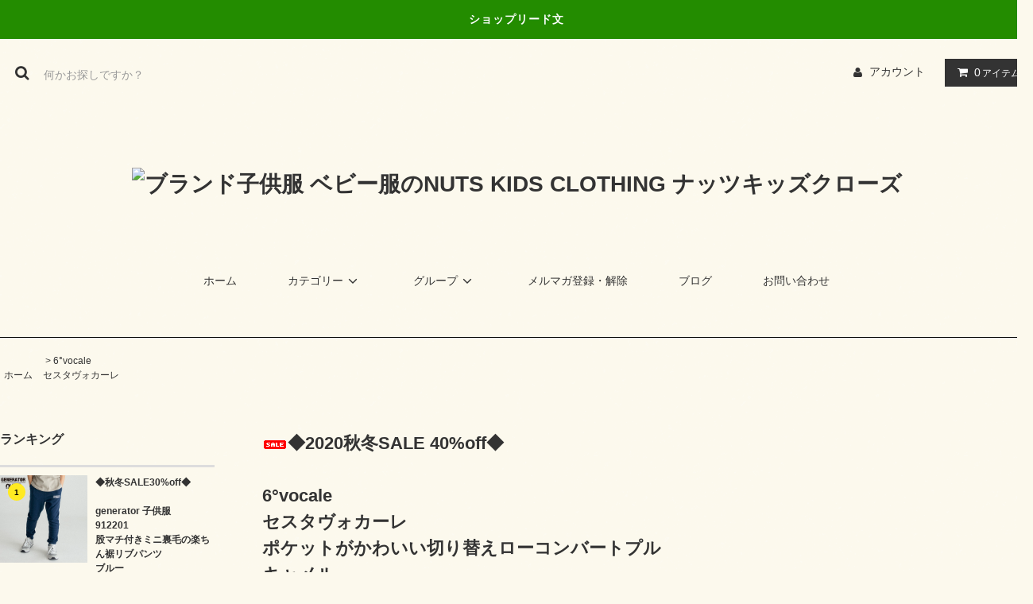

--- FILE ---
content_type: text/html; charset=EUC-JP
request_url: https://www.nuts-kids.com/?pid=156566731
body_size: 15426
content:
<!DOCTYPE html PUBLIC "-//W3C//DTD XHTML 1.0 Transitional//EN" "http://www.w3.org/TR/xhtml1/DTD/xhtml1-transitional.dtd">
<html xmlns:og="http://ogp.me/ns#" xmlns:fb="http://www.facebook.com/2008/fbml" xmlns:mixi="http://mixi-platform.com/ns#" xmlns="http://www.w3.org/1999/xhtml" xml:lang="ja" lang="ja" dir="ltr">
<head>
<meta http-equiv="content-type" content="text/html; charset=euc-jp" />
<meta http-equiv="X-UA-Compatible" content="IE=edge,chrome=1" />
<title>◆2020秋冬SALE 40%off◆6°vocaleセスタヴォカーレポケットがかわいい切り替えローコンバートプルキャメル - ブランド子供服 ベビー服のNUTS KIDS CLOTHING  ナッツキッズクローズ</title>
<meta name="Keywords" content="◆2020秋冬SALE 40%off◆6°vocaleセスタヴォカーレポケットがかわいい切り替えローコンバートプルキャメル,アメカジ,ブランド,ベビー服,子供服,NUTS KIDS　CLOTHING,ナッツキッズクローズ,NUTS KIDS CLOTHING" />
<meta name="Description" content="アメカジブランドのベビー･子供服のオンラインショップ　NUTS KIDS　CLOTHING　 ナッツキッズ クローズ" />
<meta name="Author" content="ナッツキッズクローズ" />
<meta name="Copyright" content="ナッツキッズクローズ" />
<meta http-equiv="content-style-type" content="text/css" />
<meta http-equiv="content-script-type" content="text/javascript" />
<link rel="stylesheet" href="https://www.nuts-kids.com/css/framework/colormekit.css" type="text/css" />
<link rel="stylesheet" href="https://www.nuts-kids.com/css/framework/colormekit-responsive.css" type="text/css" />
<link rel="stylesheet" href="https://img10.shop-pro.jp/PA01049/489/css/15/index.css?cmsp_timestamp=20230125230921" type="text/css" />

<link rel="alternate" type="application/rss+xml" title="rss" href="https://www.nuts-kids.com/?mode=rss" />
<link rel="alternate" media="handheld" type="text/html" href="https://www.nuts-kids.com/?prid=156566731" />
<script type="text/javascript" src="//ajax.googleapis.com/ajax/libs/jquery/1.11.0/jquery.min.js" ></script>
<meta property="og:title" content="◆2020秋冬SALE 40%off◆6°vocaleセスタヴォカーレポケットがかわいい切り替えローコンバートプルキャメル - ブランド子供服 ベビー服のNUTS KIDS CLOTHING  ナッツキッズクローズ" />
<meta property="og:description" content="アメカジブランドのベビー･子供服のオンラインショップ　NUTS KIDS　CLOTHING　 ナッツキッズ クローズ" />
<meta property="og:url" content="https://www.nuts-kids.com?pid=156566731" />
<meta property="og:site_name" content="ブランド子供服 ベビー服のNUTS KIDS CLOTHING  ナッツキッズクローズ" />
<meta property="og:image" content="https://img10.shop-pro.jp/PA01049/489/product/156566731.jpg?cmsp_timestamp=20201231175745"/>
<meta property="og:type" content="product" />
<meta property="product:price:amount" content="3894" />
<meta property="product:price:currency" content="JPY" />
<meta property="product:product_link" content="https://www.nuts-kids.com?pid=156566731" />
<meta name="google-site-verification" content="v8nmAh_ZxOzvZVEYQx41uTLaMaMI4DP6XjWp2kg_GX0" />
<!-- Google Tag Manager -->
<noscript><iframe src="//www.googletagmanager.com/ns.html?id=GTM-WT2FBK"
height="0" width="0" style="display:none;visibility:hidden"></iframe></noscript>
<script>(function(w,d,s,l,i){w[l]=w[l]||[];w[l].push({'gtm.start':
new Date().getTime(),event:'gtm.js'});var f=d.getElementsByTagName(s)[0],
j=d.createElement(s),dl=l!='dataLayer'?'&l='+l:'';j.async=true;j.src=
'//www.googletagmanager.com/gtm.js?id='+i+dl;f.parentNode.insertBefore(j,f);
})(window,document,'script','dataLayer','GTM-WT2FBK');</script>
<!-- End Google Tag Manager -->

<meta name="facebook-domain-verification" content="2u3ka9x94loux7v3jjfitxr54gdrbp" />
<script>
  var Colorme = {"page":"product","shop":{"account_id":"PA01049489","title":"\u30d6\u30e9\u30f3\u30c9\u5b50\u4f9b\u670d \u30d9\u30d3\u30fc\u670d\u306eNUTS KIDS CLOTHING  \u30ca\u30c3\u30c4\u30ad\u30c3\u30ba\u30af\u30ed\u30fc\u30ba"},"basket":{"total_price":0,"items":[]},"customer":{"id":null},"inventory_control":"option","product":{"shop_uid":"PA01049489","id":156566731,"name":"\u25c62020\u79cb\u51acSALE 40%off\u25c6<br><br>6\u00b0vocale<br>\u30bb\u30b9\u30bf\u30f4\u30a9\u30ab\u30fc\u30ec<br>\u30dd\u30b1\u30c3\u30c8\u304c\u304b\u308f\u3044\u3044\u5207\u308a\u66ff\u3048\u30ed\u30fc\u30b3\u30f3\u30d0\u30fc\u30c8\u30d7\u30eb<br>\u30ad\u30e3\u30e1\u30eb","model_number":"GF-BSCT-20A-CA","stock_num":1,"sales_price":3894,"sales_price_including_tax":3894,"variants":[{"id":1,"option1_value":"90","option2_value":"","title":"90","model_number":"","stock_num":0,"option_price":3894,"option_price_including_tax":3894,"option_members_price":6490,"option_members_price_including_tax":6490},{"id":2,"option1_value":"100","option2_value":"","title":"100","model_number":"","stock_num":1,"option_price":3894,"option_price_including_tax":3894,"option_members_price":6490,"option_members_price_including_tax":6490},{"id":3,"option1_value":"110","option2_value":"","title":"110","model_number":"","stock_num":0,"option_price":3894,"option_price_including_tax":3894,"option_members_price":6490,"option_members_price_including_tax":6490},{"id":4,"option1_value":"120","option2_value":"","title":"120","model_number":"","stock_num":0,"option_price":3894,"option_price_including_tax":3894,"option_members_price":6490,"option_members_price_including_tax":6490},{"id":5,"option1_value":"130","option2_value":"","title":"130","model_number":"","stock_num":0,"option_price":4224,"option_price_including_tax":4224,"option_members_price":7040,"option_members_price_including_tax":7040},{"id":6,"option1_value":"140","option2_value":"","title":"140","model_number":"","stock_num":0,"option_price":4224,"option_price_including_tax":4224,"option_members_price":7040,"option_members_price_including_tax":7040},{"id":7,"option1_value":"150","option2_value":"","title":"150","model_number":"","stock_num":0,"option_price":4224,"option_price_including_tax":4224,"option_members_price":7040,"option_members_price_including_tax":7040},{"id":8,"option1_value":"160","option2_value":"","title":"160","model_number":"","stock_num":0,"option_price":4224,"option_price_including_tax":4224,"option_members_price":7040,"option_members_price_including_tax":7040}],"category":{"id_big":2092393,"id_small":0},"groups":[],"members_price":6490,"members_price_including_tax":6490}};

  (function() {
    function insertScriptTags() {
      var scriptTagDetails = [];
      var entry = document.getElementsByTagName('script')[0];

      scriptTagDetails.forEach(function(tagDetail) {
        var script = document.createElement('script');

        script.type = 'text/javascript';
        script.src = tagDetail.src;
        script.async = true;

        if( tagDetail.integrity ) {
          script.integrity = tagDetail.integrity;
          script.setAttribute('crossorigin', 'anonymous');
        }

        entry.parentNode.insertBefore(script, entry);
      })
    }

    window.addEventListener('load', insertScriptTags, false);
  })();
</script>
</head>
<body>
<meta name="colorme-acc-payload" content="?st=1&pt=10029&ut=156566731&at=PA01049489&v=20251231222911&re=&cn=58ecb94f122af495e97d8d948394d104" width="1" height="1" alt="" /><script>!function(){"use strict";Array.prototype.slice.call(document.getElementsByTagName("script")).filter((function(t){return t.src&&t.src.match(new RegExp("dist/acc-track.js$"))})).forEach((function(t){return document.body.removeChild(t)})),function t(c){var r=arguments.length>1&&void 0!==arguments[1]?arguments[1]:0;if(!(r>=c.length)){var e=document.createElement("script");e.onerror=function(){return t(c,r+1)},e.src="https://"+c[r]+"/dist/acc-track.js?rev=3",document.body.appendChild(e)}}(["acclog001.shop-pro.jp","acclog002.shop-pro.jp"])}();</script><link rel="stylesheet" href="https://img.shop-pro.jp/tmpl_js/81/font-awesome/css/font-awesome.min.css">
<script src="https://img.shop-pro.jp/tmpl_js/81/smoothscroll.js"></script>
<script src="https://img.shop-pro.jp/tmpl_js/81/jquery.ah-placeholder.js"></script>
<script src="https://img.shop-pro.jp/tmpl_js/81/utility.index.js"></script>

<div id="wrapper" class="wrapper">
  <div class="promo__seciton">
    <div class="promo container">



                <p class="promo__text">ショップリード文</p>
    


    </div>
  </div>
  <div id="header" class="header__section container">
    <div class="clearfix">
      <form action="https://www.nuts-kids.com/" method="GET" class="header-search">
        <input type="hidden" name="mode" value="srh" />
        <i class="fa fa-search fa-lg fa-fw"></i>
        <input type="text" name="keyword" placeholder="何かお探しですか？" class="header-search__box" />
      </form>
      <ul class="header-tools fa-ul">
        <li class="header-tools__unit">
          <a href="https://www.nuts-kids.com/?mode=myaccount"><i class="fa fa-user fa-li"></i>アカウント</a>
        </li>
                <li class="header-tools__unit header-tools__unit-cart">
          <a href="https://www.nuts-kids.com/cart/proxy/basket?shop_id=PA01049489&shop_domain=nuts-kids.com" class="btn btn-primary header-tools__btn">
            <i class="fa fa-shopping-cart fa-li"></i>
            <span class="header-tools__count">0</span>アイテム
          </a>
        </li>
      </ul>
    </div>
          <h1 class="header__logo-img">
        <a href="http://www.nuts-kids.com/"><img src="https://img10.shop-pro.jp/PA01049/489/PA01049489.gif?cmsp_timestamp=20241229191441" alt="ブランド子供服 ベビー服のNUTS KIDS CLOTHING  ナッツキッズクローズ" /></a>
      </h1>
        <ul class="header-gnavi">
      <li class="header-gnavi__unit">
        <a href="http://www.nuts-kids.com/" class="header-gnavi__link">ホーム</a>
      </li>
                        <li class="header-gnavi__unit">
            <a href="javascript:void(0)" class="header-gnavi__link">カテゴリー<i class="fa fa-angle-down fa-lg fa-fw"></i></a>
            <ul class="mega-navi">
                      <li class="mega-navi__unit">
                <a href="https://www.nuts-kids.com/?mode=cate&cbid=403686&csid=0" class="mega-navi__link">
                  その他
                </a>
              </li>
                                    <li class="mega-navi__unit">
                <a href="https://www.nuts-kids.com/?mode=cate&cbid=346671&csid=0" class="mega-navi__link">
                  highking<br>ハイキング
                </a>
              </li>
                                    <li class="mega-navi__unit">
                <a href="https://www.nuts-kids.com/?mode=cate&cbid=346670&csid=0" class="mega-navi__link">
                  generator casual line<br>ジェネレーター カジュアルライン
                </a>
              </li>
                                    <li class="mega-navi__unit">
                <a href="https://www.nuts-kids.com/?mode=cate&cbid=2266391&csid=0" class="mega-navi__link">
                  generator formal line<br>ジェネレーター フォーマルライン
                </a>
              </li>
                                    <li class="mega-navi__unit">
                <a href="https://www.nuts-kids.com/?mode=cate&cbid=346673&csid=0" class="mega-navi__link">
                  PARTY TICKET<br>パーティー　チケット
                </a>
              </li>
                                    <li class="mega-navi__unit">
                <a href="https://www.nuts-kids.com/?mode=cate&cbid=2428497&csid=0" class="mega-navi__link">
                  GOOFY WORKS<br>グーフィーワークス
                </a>
              </li>
                                    <li class="mega-navi__unit">
                <a href="https://www.nuts-kids.com/?mode=cate&cbid=603908&csid=0" class="mega-navi__link">
                  OIL CLOTHING SERVICE<br>オイルクロージングサービス
                </a>
              </li>
                                    <li class="mega-navi__unit">
                <a href="https://www.nuts-kids.com/?mode=cate&cbid=541058&csid=0" class="mega-navi__link">
                  THRASHER<br>スラッシャー
                </a>
              </li>
                                    <li class="mega-navi__unit">
                <a href="https://www.nuts-kids.com/?mode=cate&cbid=346672&csid=0" class="mega-navi__link">
                  FOV<br>フォブ
                </a>
              </li>
                                    <li class="mega-navi__unit">
                <a href="https://www.nuts-kids.com/?mode=cate&cbid=346668&csid=0" class="mega-navi__link">
                  bric brac<br>ブリックブラッカ
                </a>
              </li>
                                    <li class="mega-navi__unit">
                <a href="https://www.nuts-kids.com/?mode=cate&cbid=2402475&csid=0" class="mega-navi__link">
                  SMOOTHY<br>スムージー
                </a>
              </li>
                                    <li class="mega-navi__unit">
                <a href="https://www.nuts-kids.com/?mode=cate&cbid=346667&csid=0" class="mega-navi__link">
                  UNICA<br>ユニカ
                </a>
              </li>
                                    <li class="mega-navi__unit">
                <a href="https://www.nuts-kids.com/?mode=cate&cbid=346675&csid=0" class="mega-navi__link">
                  Gemeaux<br>ジェモー
                </a>
              </li>
                                    <li class="mega-navi__unit">
                <a href="https://www.nuts-kids.com/?mode=cate&cbid=395173&csid=0" class="mega-navi__link">
                  VANS<br>バンズ
                </a>
              </li>
                                    <li class="mega-navi__unit">
                <a href="https://www.nuts-kids.com/?mode=cate&cbid=572735&csid=0" class="mega-navi__link">
                  NEW ERA<br>ニューエラ
                </a>
              </li>
                                    <li class="mega-navi__unit">
                <a href="https://www.nuts-kids.com/?mode=cate&cbid=346676&csid=0" class="mega-navi__link">
                  Ready Mades.<br>レディ　メイド
                </a>
              </li>
                                    <li class="mega-navi__unit">
                <a href="https://www.nuts-kids.com/?mode=cate&cbid=346677&csid=0" class="mega-navi__link">
                  hua kupu<br>フアクプ
                </a>
              </li>
                                    <li class="mega-navi__unit">
                <a href="https://www.nuts-kids.com/?mode=cate&cbid=475944&csid=0" class="mega-navi__link">
                  WHIP CREAM<br>ホイップクリーム
                </a>
              </li>
                                    <li class="mega-navi__unit">
                <a href="https://www.nuts-kids.com/?mode=cate&cbid=475946&csid=0" class="mega-navi__link">
                  Cienta<br>シエンタ
                </a>
              </li>
                                    <li class="mega-navi__unit">
                <a href="https://www.nuts-kids.com/?mode=cate&cbid=2513197&csid=0" class="mega-navi__link">
                  DICKIES<br>ディッキーズ
                </a>
              </li>
                                    <li class="mega-navi__unit">
                <a href="https://www.nuts-kids.com/?mode=cate&cbid=346678&csid=0" class="mega-navi__link">
                  Geewhiz<br>ジーウィズ
                </a>
              </li>
                                    <li class="mega-navi__unit">
                <a href="https://www.nuts-kids.com/?mode=cate&cbid=475941&csid=0" class="mega-navi__link">
                  OJISUN<br>オジサン
                </a>
              </li>
                                    <li class="mega-navi__unit">
                <a href="https://www.nuts-kids.com/?mode=cate&cbid=384521&csid=0" class="mega-navi__link">
                  stample<br>スタンプル
                </a>
              </li>
                                    <li class="mega-navi__unit">
                <a href="https://www.nuts-kids.com/?mode=cate&cbid=732877&csid=0" class="mega-navi__link">
                  入学
                </a>
              </li>
                                    <li class="mega-navi__unit">
                <a href="https://www.nuts-kids.com/?mode=cate&cbid=346674&csid=0" class="mega-navi__link">
                  NEW BALANCE<br>ニューバランス
                </a>
              </li>
                                    <li class="mega-navi__unit">
                <a href="https://www.nuts-kids.com/?mode=cate&cbid=541056&csid=0" class="mega-navi__link">
                  CONVERSE<br>コンバース
                </a>
              </li>
                                    <li class="mega-navi__unit">
                <a href="https://www.nuts-kids.com/?mode=cate&cbid=1961783&csid=0" class="mega-navi__link">
                  adidas<br>アディダス
                </a>
              </li>
                                    <li class="mega-navi__unit">
                <a href="https://www.nuts-kids.com/?mode=cate&cbid=2027670&csid=0" class="mega-navi__link">
                  de nachos<br>デ ナチョス
                </a>
              </li>
                                    <li class="mega-navi__unit">
                <a href="https://www.nuts-kids.com/?mode=cate&cbid=2078073&csid=0" class="mega-navi__link">
                  ocean & ground<br>オーシャン&グラウンド
                </a>
              </li>
                                    <li class="mega-navi__unit">
                <a href="https://www.nuts-kids.com/?mode=cate&cbid=2352410&csid=0" class="mega-navi__link">
                  SOLBOIS<br>ソルボア
                </a>
              </li>
                                    <li class="mega-navi__unit">
                <a href="https://www.nuts-kids.com/?mode=cate&cbid=2092393&csid=0" class="mega-navi__link">
                  6°vocale<br>セスタヴォカーレ
                </a>
              </li>
                                    <li class="mega-navi__unit">
                <a href="https://www.nuts-kids.com/?mode=cate&cbid=2128780&csid=0" class="mega-navi__link">
                  igor<br>イゴール
                </a>
              </li>
                                    <li class="mega-navi__unit">
                <a href="https://www.nuts-kids.com/?mode=cate&cbid=2234043&csid=0" class="mega-navi__link">
                  highking<br>予約
                </a>
              </li>
                                    <li class="mega-navi__unit">
                <a href="https://www.nuts-kids.com/?mode=cate&cbid=2316657&csid=0" class="mega-navi__link">
                  6° vocale<br>予約
                </a>
              </li>
                    </ul>
          </li>
                                      <li class="header-gnavi__unit">
            <a href="javascript:void(0)" class="header-gnavi__link">グループ<i class="fa fa-angle-down fa-lg fa-fw"></i></a>
            <ul class="mega-navi">
                      <li class="mega-navi__unit">
                <a href="https://www.nuts-kids.com/?mode=grp&gid=1403230" class="mega-navi__link">
                  2016夏キャリー品
                </a>
              </li>
                                    <li class="mega-navi__unit">
                <a href="https://www.nuts-kids.com/?mode=grp&gid=1414718" class="mega-navi__link">
                  レイングッズ
                </a>
              </li>
                                    <li class="mega-navi__unit">
                <a href="https://www.nuts-kids.com/?mode=grp&gid=1428010" class="mega-navi__link">
                  SALE
                </a>
              </li>
                                    <li class="mega-navi__unit">
                <a href="https://www.nuts-kids.com/?mode=grp&gid=1444997" class="mega-navi__link">
                  フォーマルセール2018
                </a>
              </li>
                                    <li class="mega-navi__unit">
                <a href="https://www.nuts-kids.com/?mode=grp&gid=1475872" class="mega-navi__link">
                  2016冬キャリー品
                </a>
              </li>
                                    <li class="mega-navi__unit">
                <a href="https://www.nuts-kids.com/?mode=grp&gid=1498115" class="mega-navi__link">
                  フォーマル
                </a>
              </li>
                                    <li class="mega-navi__unit">
                <a href="https://www.nuts-kids.com/?mode=grp&gid=1498660" class="mega-navi__link">
                  ソックス
                </a>
              </li>
                                    <li class="mega-navi__unit">
                <a href="https://www.nuts-kids.com/?mode=grp&gid=1727005" class="mega-navi__link">
                  ベビーギフト
                </a>
              </li>
                                    <li class="mega-navi__unit">
                <a href="https://www.nuts-kids.com/?mode=grp&gid=1528416" class="mega-navi__link">
                  2017春夏入荷予定商品
                </a>
              </li>
                                    <li class="mega-navi__unit">
                <a href="https://www.nuts-kids.com/?mode=grp&gid=1537343" class="mega-navi__link">
                  2016秋冬セール品
                </a>
              </li>
                                    <li class="mega-navi__unit">
                <a href="https://www.nuts-kids.com/?mode=grp&gid=1618371" class="mega-navi__link">
                  春夏キャリー品
                </a>
              </li>
                                    <li class="mega-navi__unit">
                <a href="https://www.nuts-kids.com/?mode=grp&gid=1622262" class="mega-navi__link">
                  スウィムグッズ
                </a>
              </li>
                                    <li class="mega-navi__unit">
                <a href="https://www.nuts-kids.com/?mode=grp&gid=1638862" class="mega-navi__link">
                  2017秋冬予約商品
                </a>
              </li>
                                    <li class="mega-navi__unit">
                <a href="https://www.nuts-kids.com/?mode=grp&gid=1642408" class="mega-navi__link">
                  2017ssセール
                </a>
              </li>
                                    <li class="mega-navi__unit">
                <a href="https://www.nuts-kids.com/?mode=grp&gid=1742324" class="mega-navi__link">
                  2017AWセール
                </a>
              </li>
                                    <li class="mega-navi__unit">
                <a href="https://www.nuts-kids.com/?mode=grp&gid=1906084" class="mega-navi__link">
                  2018SSセール
                </a>
              </li>
                                    <li class="mega-navi__unit">
                <a href="https://www.nuts-kids.com/?mode=grp&gid=1916857" class="mega-navi__link">
                  2018AWセール
                </a>
              </li>
                                    <li class="mega-navi__unit">
                <a href="https://www.nuts-kids.com/?mode=grp&gid=2068285" class="mega-navi__link">
                  2019SSセール
                </a>
              </li>
                                    <li class="mega-navi__unit">
                <a href="https://www.nuts-kids.com/?mode=grp&gid=2085101" class="mega-navi__link">
                  GENEFOV
                </a>
              </li>
                                    <li class="mega-navi__unit">
                <a href="https://www.nuts-kids.com/?mode=grp&gid=2144664" class="mega-navi__link">
                  秋冬キャリー品スーパーセール
                </a>
              </li>
                                    <li class="mega-navi__unit">
                <a href="https://www.nuts-kids.com/?mode=grp&gid=2147163" class="mega-navi__link">
                  2019AWセール
                </a>
              </li>
                    </ul>
          </li>
                                  <li class="header-gnavi__unit">
          <a href="https://nuts-kids.shop-pro.jp/customer/newsletter/subscriptions/new" class="header-gnavi__link">メルマガ登録・解除</a>
        </li>
                    <li class="header-gnavi__unit">
          <a href="http://ameblo.jp/nuts-kids/" class="header-gnavi__link">ブログ</a>
        </li>
            <li class="header-gnavi__unit">
        <a href="https://nuts-kids.shop-pro.jp/customer/inquiries/new" class="header-gnavi__link">お問い合わせ</a>
      </li>
    </ul>
  </div>
    <div id="main" class="main__section main__section--product main__section--product container">
              <div class="section__block breadcrumb__section">
        <ul class="breadcrumb-list inline txt--md">
          <li class="breadcrumb-list__unit"><a href="http://www.nuts-kids.com/">ホーム</a></li>
                      <li class="breadcrumb-list__unit">&nbsp;&gt;&nbsp;<a href="?mode=cate&cbid=2092393&csid=0">6°vocale<br>セスタヴォカーレ</a></li>
                                      </ul>
      </div>
        <div class="clearfix mar-b--60">
      <div id="sidebar" class="sidebar__section">
                              <div class="section__block menu__section">
              <h2 class="section__title-h2">ランキング</h2>
              <ul class="menu-list menu-list--more-prd">
                                  <li class="product-list__unit product-list__unit--sidebar clearfix">
                    <div class="pull-left width--110">
                      <span class="rank-box rank-box--sidebar">
                        <span class="rank-number rank-number--sidebar txt--sm rank-number-color--1">1</span>
                      </span>
                      <a href="?pid=170309307" class="product-list__link">
                                                  <img src="https://img10.shop-pro.jp/PA01049/489/product/170309307_th.png?cmsp_timestamp=20220909161935" alt="◆秋冬SALE30%off◆<br><br>generator 子供服<br>912201<br>股マチ付きミニ裏毛の楽ちん裾リブパンツ<br>ブルー" class="product-list__image product-list__image--sm" />
                                              </a>
                    </div>
                    <div class="pull-right width--160">
                      <a href="?pid=170309307" class="product-list__name product-list__name--sidebar product-list__text txt--md">
                        ◆秋冬SALE30%off◆<br><br>generator 子供服<br>912201<br>股マチ付きミニ裏毛の楽ちん裾リブパンツ<br>ブルー
                      </a>
                      <p class="product-list__prices product-list__prices--sidebar txt--md">
                                                                            <span class="product-list__price product-list__text">
                            3,190円(内税)
                          </span>
                                                                        </p>
                    </div>
                  </li>
                                  <li class="product-list__unit product-list__unit--sidebar clearfix">
                    <div class="pull-left width--110">
                      <span class="rank-box rank-box--sidebar">
                        <span class="rank-number rank-number--sidebar txt--sm rank-number-color--2">2</span>
                      </span>
                      <a href="?pid=170310124" class="product-list__link">
                                                  <img src="https://img10.shop-pro.jp/PA01049/489/product/170310124_th.png?cmsp_timestamp=20220909164507" alt="◆2022秋冬SALE30%off◆<br><br>generator 子供服<br>912201<br>股マチ付きミニ裏毛の楽ちん裾リブパンツ<br>カーキ" class="product-list__image product-list__image--sm" />
                                              </a>
                    </div>
                    <div class="pull-right width--160">
                      <a href="?pid=170310124" class="product-list__name product-list__name--sidebar product-list__text txt--md">
                        ◆2022秋冬SALE30%off◆<br><br>generator 子供服<br>912201<br>股マチ付きミニ裏毛の楽ちん裾リブパンツ<br>カーキ
                      </a>
                      <p class="product-list__prices product-list__prices--sidebar txt--md">
                                                                            <span class="product-list__price product-list__text">
                            3,190円(内税)
                          </span>
                                                                        </p>
                    </div>
                  </li>
                                  <li class="product-list__unit product-list__unit--sidebar clearfix">
                    <div class="pull-left width--110">
                      <span class="rank-box rank-box--sidebar">
                        <span class="rank-number rank-number--sidebar txt--sm rank-number-color--3">3</span>
                      </span>
                      <a href="?pid=170310745" class="product-list__link">
                                                  <img src="https://img10.shop-pro.jp/PA01049/489/product/170310745_th.png?cmsp_timestamp=20220909165718" alt="◆2022秋冬SALE30%off◆<br><br>generator 子供服<br>912201<br>股マチ付きミニ裏毛の楽ちん裾リブパンツ<br>チャコールグレー" class="product-list__image product-list__image--sm" />
                                              </a>
                    </div>
                    <div class="pull-right width--160">
                      <a href="?pid=170310745" class="product-list__name product-list__name--sidebar product-list__text txt--md">
                        ◆2022秋冬SALE30%off◆<br><br>generator 子供服<br>912201<br>股マチ付きミニ裏毛の楽ちん裾リブパンツ<br>チャコールグレー
                      </a>
                      <p class="product-list__prices product-list__prices--sidebar txt--md">
                                                                            <span class="product-list__price product-list__text">
                            3,190円(内税)
                          </span>
                                                                        </p>
                    </div>
                  </li>
                                  <li class="product-list__unit product-list__unit--sidebar clearfix">
                    <div class="pull-left width--110">
                      <span class="rank-box rank-box--sidebar">
                        <span class="rank-number rank-number--sidebar txt--sm rank-number-color--4">4</span>
                      </span>
                      <a href="?pid=170321980" class="product-list__link">
                                                  <img src="https://img10.shop-pro.jp/PA01049/489/product/170321980_th.jpg?cmsp_timestamp=20220910132507" alt="◆2022秋冬SALE30%off◆<br><br>generator 子供服<br>712205<br>undeny アンデニ デッキサロペット<br>カーキブラウン" class="product-list__image product-list__image--sm" />
                                              </a>
                    </div>
                    <div class="pull-right width--160">
                      <a href="?pid=170321980" class="product-list__name product-list__name--sidebar product-list__text txt--md">
                        ◆2022秋冬SALE30%off◆<br><br>generator 子供服<br>712205<br>undeny アンデニ デッキサロペット<br>カーキブラウン
                      </a>
                      <p class="product-list__prices product-list__prices--sidebar txt--md">
                                                                            <span class="product-list__price product-list__text">
                            4,950円(内税)
                          </span>
                                                                        </p>
                    </div>
                  </li>
                                  <li class="product-list__unit product-list__unit--sidebar clearfix">
                    <div class="pull-left width--110">
                      <span class="rank-box rank-box--sidebar">
                        <span class="rank-number rank-number--sidebar txt--sm rank-number-color--5">5</span>
                      </span>
                      <a href="?pid=170321981" class="product-list__link">
                                                  <img src="https://img10.shop-pro.jp/PA01049/489/product/170321981_th.jpg?cmsp_timestamp=20220910132425" alt="◆秋冬SALE30%off◆<br><br>generator 子供服<br>712205<br>undeny アンデニ デッキサロペット<br>ネイビー" class="product-list__image product-list__image--sm" />
                                              </a>
                    </div>
                    <div class="pull-right width--160">
                      <a href="?pid=170321981" class="product-list__name product-list__name--sidebar product-list__text txt--md">
                        ◆秋冬SALE30%off◆<br><br>generator 子供服<br>712205<br>undeny アンデニ デッキサロペット<br>ネイビー
                      </a>
                      <p class="product-list__prices product-list__prices--sidebar txt--md">
                                                                            <span class="product-list__price product-list__text">
                            4,950円(内税)
                          </span>
                                                                        </p>
                    </div>
                  </li>
                                  <li class="product-list__unit product-list__unit--sidebar clearfix hide">
                    <div class="pull-left width--110">
                      <span class="rank-box rank-box--sidebar">
                        <span class="rank-number rank-number--sidebar txt--sm rank-number-color--6">6</span>
                      </span>
                      <a href="?pid=163602782" class="product-list__link">
                                                  <img src="https://img10.shop-pro.jp/PA01049/489/product/163602782_th.png?cmsp_timestamp=20210925235232" alt="<img class='new_mark_img1' src='https://img.shop-pro.jp/img/new/icons20.gif' style='border:none;display:inline;margin:0px;padding:0px;width:auto;' />◆2021秋冬SALE40%off◆<br><br>highking ハイキング 子供服<br>seek pants<br>シークパンツ<br>デザートカモ" class="product-list__image product-list__image--sm" />
                                              </a>
                    </div>
                    <div class="pull-right width--160">
                      <a href="?pid=163602782" class="product-list__name product-list__name--sidebar product-list__text txt--md">
                        <img class='new_mark_img1' src='https://img.shop-pro.jp/img/new/icons20.gif' style='border:none;display:inline;margin:0px;padding:0px;width:auto;' />◆2021秋冬SALE40%off◆<br><br>highking ハイキング 子供服<br>seek pants<br>シークパンツ<br>デザートカモ
                      </a>
                      <p class="product-list__prices product-list__prices--sidebar txt--md">
                                                                            <span class="product-list__price product-list__text">
                            4,554円(内税)
                          </span>
                                                                        </p>
                    </div>
                  </li>
                                  <li class="product-list__unit product-list__unit--sidebar clearfix hide">
                    <div class="pull-left width--110">
                      <span class="rank-box rank-box--sidebar">
                        <span class="rank-number rank-number--sidebar txt--sm rank-number-color--7">7</span>
                      </span>
                      <a href="?pid=163603497" class="product-list__link">
                                                  <img src="https://img10.shop-pro.jp/PA01049/489/product/163603497_th.png?cmsp_timestamp=20210926081511" alt="<img class='new_mark_img1' src='https://img.shop-pro.jp/img/new/icons20.gif' style='border:none;display:inline;margin:0px;padding:0px;width:auto;' />◆2021秋冬SALE40%off◆<br><br>highking ハイキング 子供服<br>trico hoody<br>トリコフーディー<br>ネイビー" class="product-list__image product-list__image--sm" />
                                              </a>
                    </div>
                    <div class="pull-right width--160">
                      <a href="?pid=163603497" class="product-list__name product-list__name--sidebar product-list__text txt--md">
                        <img class='new_mark_img1' src='https://img.shop-pro.jp/img/new/icons20.gif' style='border:none;display:inline;margin:0px;padding:0px;width:auto;' />◆2021秋冬SALE40%off◆<br><br>highking ハイキング 子供服<br>trico hoody<br>トリコフーディー<br>ネイビー
                      </a>
                      <p class="product-list__prices product-list__prices--sidebar txt--md">
                                                                            <span class="product-list__price product-list__text">
                            4,224円(内税)
                          </span>
                                                                        </p>
                    </div>
                  </li>
                                  <li class="product-list__unit product-list__unit--sidebar clearfix hide">
                    <div class="pull-left width--110">
                      <span class="rank-box rank-box--sidebar">
                        <span class="rank-number rank-number--sidebar txt--sm rank-number-color--8">8</span>
                      </span>
                      <a href="?pid=164152372" class="product-list__link">
                                                  <img src="https://img10.shop-pro.jp/PA01049/489/product/164152372_th.jpg?cmsp_timestamp=20211017150130" alt="<img class='new_mark_img1' src='https://img.shop-pro.jp/img/new/icons20.gif' style='border:none;display:inline;margin:0px;padding:0px;width:auto;' />◆2021秋冬SALE ◆<br><br>6°vocale<br>セスタヴォカーレ<br>コンビネーションクルーネック<br>ココア/チャコール" class="product-list__image product-list__image--sm" />
                                              </a>
                    </div>
                    <div class="pull-right width--160">
                      <a href="?pid=164152372" class="product-list__name product-list__name--sidebar product-list__text txt--md">
                        <img class='new_mark_img1' src='https://img.shop-pro.jp/img/new/icons20.gif' style='border:none;display:inline;margin:0px;padding:0px;width:auto;' />◆2021秋冬SALE ◆<br><br>6°vocale<br>セスタヴォカーレ<br>コンビネーションクルーネック<br>ココア/チャコール
                      </a>
                      <p class="product-list__prices product-list__prices--sidebar txt--md">
                                                                            <span class="product-list__price product-list__text">
                            4,543円(内税)
                          </span>
                                                                        </p>
                    </div>
                  </li>
                                  <li class="product-list__unit product-list__unit--sidebar clearfix hide">
                    <div class="pull-left width--110">
                      <span class="rank-box rank-box--sidebar">
                        <span class="rank-number rank-number--sidebar txt--sm rank-number-color--9">9</span>
                      </span>
                      <a href="?pid=164152551" class="product-list__link">
                                                  <img src="https://img10.shop-pro.jp/PA01049/489/product/164152551_th.jpg?cmsp_timestamp=20211017151634" alt="<img class='new_mark_img1' src='https://img.shop-pro.jp/img/new/icons20.gif' style='border:none;display:inline;margin:0px;padding:0px;width:auto;' />◆2021秋冬SALE ◆<br><br>6°vocale<br>セスタヴォカーレ<br>SALT BLEND　ルースフーディー<br>ココア" class="product-list__image product-list__image--sm" />
                                              </a>
                    </div>
                    <div class="pull-right width--160">
                      <a href="?pid=164152551" class="product-list__name product-list__name--sidebar product-list__text txt--md">
                        <img class='new_mark_img1' src='https://img.shop-pro.jp/img/new/icons20.gif' style='border:none;display:inline;margin:0px;padding:0px;width:auto;' />◆2021秋冬SALE ◆<br><br>6°vocale<br>セスタヴォカーレ<br>SALT BLEND　ルースフーディー<br>ココア
                      </a>
                      <p class="product-list__prices product-list__prices--sidebar txt--md">
                                                                            <span class="product-list__price product-list__text">
                            5,082円(内税)
                          </span>
                                                                        </p>
                    </div>
                  </li>
                              </ul>
                              <div class="more-prd txt--r">
                  <span>もっと見る</span>
                </div>
                          </div>
                          
                              <div class="section__block menu__section">
              <h2 class="section__title-h2">カテゴリーから探す</h2>
              <ul class="menu-list category-list">
                          <li class="menu-list__unit category-list__unit">
                  <a href="https://www.nuts-kids.com/?mode=cate&cbid=403686&csid=0" class="menu-list__link">
                    <span class="menu-list__text">その他</span>
                    <span class="menu-list__icon">
                      <i class="fa fa-angle-right"></i>
                    </span>
                  </a>
                </li>
                                            <li class="menu-list__unit category-list__unit">
                  <a href="https://www.nuts-kids.com/?mode=cate&cbid=346671&csid=0" class="menu-list__link">
                    <span class="menu-list__text">highking<br>ハイキング</span>
                    <span class="menu-list__icon">
                      <i class="fa fa-angle-right"></i>
                    </span>
                  </a>
                </li>
                                            <li class="menu-list__unit category-list__unit">
                  <a href="https://www.nuts-kids.com/?mode=cate&cbid=346670&csid=0" class="menu-list__link">
                    <span class="menu-list__text">generator casual line<br>ジェネレーター カジュアルライン</span>
                    <span class="menu-list__icon">
                      <i class="fa fa-angle-right"></i>
                    </span>
                  </a>
                </li>
                                            <li class="menu-list__unit category-list__unit">
                  <a href="https://www.nuts-kids.com/?mode=cate&cbid=2266391&csid=0" class="menu-list__link">
                    <span class="menu-list__text">generator formal line<br>ジェネレーター フォーマルライン</span>
                    <span class="menu-list__icon">
                      <i class="fa fa-angle-right"></i>
                    </span>
                  </a>
                </li>
                                            <li class="menu-list__unit category-list__unit">
                  <a href="https://www.nuts-kids.com/?mode=cate&cbid=346673&csid=0" class="menu-list__link">
                    <span class="menu-list__text">PARTY TICKET<br>パーティー　チケット</span>
                    <span class="menu-list__icon">
                      <i class="fa fa-angle-right"></i>
                    </span>
                  </a>
                </li>
                                            <li class="menu-list__unit category-list__unit">
                  <a href="https://www.nuts-kids.com/?mode=cate&cbid=2428497&csid=0" class="menu-list__link">
                    <span class="menu-list__text">GOOFY WORKS<br>グーフィーワークス</span>
                    <span class="menu-list__icon">
                      <i class="fa fa-angle-right"></i>
                    </span>
                  </a>
                </li>
                                            <li class="menu-list__unit category-list__unit">
                  <a href="https://www.nuts-kids.com/?mode=cate&cbid=603908&csid=0" class="menu-list__link">
                    <span class="menu-list__text">OIL CLOTHING SERVICE<br>オイルクロージングサービス</span>
                    <span class="menu-list__icon">
                      <i class="fa fa-angle-right"></i>
                    </span>
                  </a>
                </li>
                                            <li class="menu-list__unit category-list__unit">
                  <a href="https://www.nuts-kids.com/?mode=cate&cbid=541058&csid=0" class="menu-list__link">
                    <span class="menu-list__text">THRASHER<br>スラッシャー</span>
                    <span class="menu-list__icon">
                      <i class="fa fa-angle-right"></i>
                    </span>
                  </a>
                </li>
                                            <li class="menu-list__unit category-list__unit">
                  <a href="https://www.nuts-kids.com/?mode=cate&cbid=346672&csid=0" class="menu-list__link">
                    <span class="menu-list__text">FOV<br>フォブ</span>
                    <span class="menu-list__icon">
                      <i class="fa fa-angle-right"></i>
                    </span>
                  </a>
                </li>
                                            <li class="menu-list__unit category-list__unit">
                  <a href="https://www.nuts-kids.com/?mode=cate&cbid=346668&csid=0" class="menu-list__link">
                    <span class="menu-list__text">bric brac<br>ブリックブラッカ</span>
                    <span class="menu-list__icon">
                      <i class="fa fa-angle-right"></i>
                    </span>
                  </a>
                </li>
                                            <li class="menu-list__unit category-list__unit">
                  <a href="https://www.nuts-kids.com/?mode=cate&cbid=2402475&csid=0" class="menu-list__link">
                    <span class="menu-list__text">SMOOTHY<br>スムージー</span>
                    <span class="menu-list__icon">
                      <i class="fa fa-angle-right"></i>
                    </span>
                  </a>
                </li>
                                            <li class="menu-list__unit category-list__unit">
                  <a href="https://www.nuts-kids.com/?mode=cate&cbid=346667&csid=0" class="menu-list__link">
                    <span class="menu-list__text">UNICA<br>ユニカ</span>
                    <span class="menu-list__icon">
                      <i class="fa fa-angle-right"></i>
                    </span>
                  </a>
                </li>
                                            <li class="menu-list__unit category-list__unit">
                  <a href="https://www.nuts-kids.com/?mode=cate&cbid=346675&csid=0" class="menu-list__link">
                    <span class="menu-list__text">Gemeaux<br>ジェモー</span>
                    <span class="menu-list__icon">
                      <i class="fa fa-angle-right"></i>
                    </span>
                  </a>
                </li>
                                            <li class="menu-list__unit category-list__unit">
                  <a href="https://www.nuts-kids.com/?mode=cate&cbid=395173&csid=0" class="menu-list__link">
                    <span class="menu-list__text">VANS<br>バンズ</span>
                    <span class="menu-list__icon">
                      <i class="fa fa-angle-right"></i>
                    </span>
                  </a>
                </li>
                                            <li class="menu-list__unit category-list__unit">
                  <a href="https://www.nuts-kids.com/?mode=cate&cbid=572735&csid=0" class="menu-list__link">
                    <span class="menu-list__text">NEW ERA<br>ニューエラ</span>
                    <span class="menu-list__icon">
                      <i class="fa fa-angle-right"></i>
                    </span>
                  </a>
                </li>
                                            <li class="menu-list__unit category-list__unit">
                  <a href="https://www.nuts-kids.com/?mode=cate&cbid=346676&csid=0" class="menu-list__link">
                    <span class="menu-list__text">Ready Mades.<br>レディ　メイド</span>
                    <span class="menu-list__icon">
                      <i class="fa fa-angle-right"></i>
                    </span>
                  </a>
                </li>
                                            <li class="menu-list__unit category-list__unit">
                  <a href="https://www.nuts-kids.com/?mode=cate&cbid=346677&csid=0" class="menu-list__link">
                    <span class="menu-list__text">hua kupu<br>フアクプ</span>
                    <span class="menu-list__icon">
                      <i class="fa fa-angle-right"></i>
                    </span>
                  </a>
                </li>
                                            <li class="menu-list__unit category-list__unit">
                  <a href="https://www.nuts-kids.com/?mode=cate&cbid=475944&csid=0" class="menu-list__link">
                    <span class="menu-list__text">WHIP CREAM<br>ホイップクリーム</span>
                    <span class="menu-list__icon">
                      <i class="fa fa-angle-right"></i>
                    </span>
                  </a>
                </li>
                                            <li class="menu-list__unit category-list__unit">
                  <a href="https://www.nuts-kids.com/?mode=cate&cbid=475946&csid=0" class="menu-list__link">
                    <span class="menu-list__text">Cienta<br>シエンタ</span>
                    <span class="menu-list__icon">
                      <i class="fa fa-angle-right"></i>
                    </span>
                  </a>
                </li>
                                            <li class="menu-list__unit category-list__unit">
                  <a href="https://www.nuts-kids.com/?mode=cate&cbid=2513197&csid=0" class="menu-list__link">
                    <span class="menu-list__text">DICKIES<br>ディッキーズ</span>
                    <span class="menu-list__icon">
                      <i class="fa fa-angle-right"></i>
                    </span>
                  </a>
                </li>
                                            <li class="menu-list__unit category-list__unit">
                  <a href="https://www.nuts-kids.com/?mode=cate&cbid=346678&csid=0" class="menu-list__link">
                    <span class="menu-list__text">Geewhiz<br>ジーウィズ</span>
                    <span class="menu-list__icon">
                      <i class="fa fa-angle-right"></i>
                    </span>
                  </a>
                </li>
                                            <li class="menu-list__unit category-list__unit">
                  <a href="https://www.nuts-kids.com/?mode=cate&cbid=475941&csid=0" class="menu-list__link">
                    <span class="menu-list__text">OJISUN<br>オジサン</span>
                    <span class="menu-list__icon">
                      <i class="fa fa-angle-right"></i>
                    </span>
                  </a>
                </li>
                                            <li class="menu-list__unit category-list__unit">
                  <a href="https://www.nuts-kids.com/?mode=cate&cbid=384521&csid=0" class="menu-list__link">
                    <span class="menu-list__text">stample<br>スタンプル</span>
                    <span class="menu-list__icon">
                      <i class="fa fa-angle-right"></i>
                    </span>
                  </a>
                </li>
                                            <li class="menu-list__unit category-list__unit">
                  <a href="https://www.nuts-kids.com/?mode=cate&cbid=732877&csid=0" class="menu-list__link">
                    <span class="menu-list__text">入学</span>
                    <span class="menu-list__icon">
                      <i class="fa fa-angle-right"></i>
                    </span>
                  </a>
                </li>
                                            <li class="menu-list__unit category-list__unit">
                  <a href="https://www.nuts-kids.com/?mode=cate&cbid=346674&csid=0" class="menu-list__link">
                    <span class="menu-list__text">NEW BALANCE<br>ニューバランス</span>
                    <span class="menu-list__icon">
                      <i class="fa fa-angle-right"></i>
                    </span>
                  </a>
                </li>
                                            <li class="menu-list__unit category-list__unit">
                  <a href="https://www.nuts-kids.com/?mode=cate&cbid=541056&csid=0" class="menu-list__link">
                    <span class="menu-list__text">CONVERSE<br>コンバース</span>
                    <span class="menu-list__icon">
                      <i class="fa fa-angle-right"></i>
                    </span>
                  </a>
                </li>
                                            <li class="menu-list__unit category-list__unit">
                  <a href="https://www.nuts-kids.com/?mode=cate&cbid=1961783&csid=0" class="menu-list__link">
                    <span class="menu-list__text">adidas<br>アディダス</span>
                    <span class="menu-list__icon">
                      <i class="fa fa-angle-right"></i>
                    </span>
                  </a>
                </li>
                                            <li class="menu-list__unit category-list__unit">
                  <a href="https://www.nuts-kids.com/?mode=cate&cbid=2027670&csid=0" class="menu-list__link">
                    <span class="menu-list__text">de nachos<br>デ ナチョス</span>
                    <span class="menu-list__icon">
                      <i class="fa fa-angle-right"></i>
                    </span>
                  </a>
                </li>
                                            <li class="menu-list__unit category-list__unit">
                  <a href="https://www.nuts-kids.com/?mode=cate&cbid=2078073&csid=0" class="menu-list__link">
                    <span class="menu-list__text">ocean & ground<br>オーシャン&グラウンド</span>
                    <span class="menu-list__icon">
                      <i class="fa fa-angle-right"></i>
                    </span>
                  </a>
                </li>
                                            <li class="menu-list__unit category-list__unit">
                  <a href="https://www.nuts-kids.com/?mode=cate&cbid=2352410&csid=0" class="menu-list__link">
                    <span class="menu-list__text">SOLBOIS<br>ソルボア</span>
                    <span class="menu-list__icon">
                      <i class="fa fa-angle-right"></i>
                    </span>
                  </a>
                </li>
                                            <li class="menu-list__unit category-list__unit">
                  <a href="https://www.nuts-kids.com/?mode=cate&cbid=2092393&csid=0" class="menu-list__link">
                    <span class="menu-list__text">6°vocale<br>セスタヴォカーレ</span>
                    <span class="menu-list__icon">
                      <i class="fa fa-angle-right"></i>
                    </span>
                  </a>
                </li>
                                            <li class="menu-list__unit category-list__unit">
                  <a href="https://www.nuts-kids.com/?mode=cate&cbid=2128780&csid=0" class="menu-list__link">
                    <span class="menu-list__text">igor<br>イゴール</span>
                    <span class="menu-list__icon">
                      <i class="fa fa-angle-right"></i>
                    </span>
                  </a>
                </li>
                                            <li class="menu-list__unit category-list__unit">
                  <a href="https://www.nuts-kids.com/?mode=cate&cbid=2234043&csid=0" class="menu-list__link">
                    <span class="menu-list__text">highking<br>予約</span>
                    <span class="menu-list__icon">
                      <i class="fa fa-angle-right"></i>
                    </span>
                  </a>
                </li>
                                            <li class="menu-list__unit category-list__unit">
                  <a href="https://www.nuts-kids.com/?mode=cate&cbid=2316657&csid=0" class="menu-list__link">
                    <span class="menu-list__text">6° vocale<br>予約</span>
                    <span class="menu-list__icon">
                      <i class="fa fa-angle-right"></i>
                    </span>
                  </a>
                </li>
                        </ul>
            </div>
                          
        
                              <div class="section__block menu__section">
              <h2 class="section__title-h2">グループから探す</h2>
              <ul class="menu-list">
                          <li class="menu-list__unit">
                  <a href="https://www.nuts-kids.com/?mode=grp&gid=1403230" class="menu-list__link">
                    <span class="menu-list__text">2016夏キャリー品</span>
                    <span class="menu-list__icon">
                      <i class="fa fa-angle-right"></i>
                    </span>
                  </a>
                </li>
                                            <li class="menu-list__unit">
                  <a href="https://www.nuts-kids.com/?mode=grp&gid=1414718" class="menu-list__link">
                    <span class="menu-list__text">レイングッズ</span>
                    <span class="menu-list__icon">
                      <i class="fa fa-angle-right"></i>
                    </span>
                  </a>
                </li>
                                            <li class="menu-list__unit">
                  <a href="https://www.nuts-kids.com/?mode=grp&gid=1428010" class="menu-list__link">
                    <span class="menu-list__text">SALE</span>
                    <span class="menu-list__icon">
                      <i class="fa fa-angle-right"></i>
                    </span>
                  </a>
                </li>
                                            <li class="menu-list__unit">
                  <a href="https://www.nuts-kids.com/?mode=grp&gid=1444997" class="menu-list__link">
                    <span class="menu-list__text">フォーマルセール2018</span>
                    <span class="menu-list__icon">
                      <i class="fa fa-angle-right"></i>
                    </span>
                  </a>
                </li>
                                            <li class="menu-list__unit">
                  <a href="https://www.nuts-kids.com/?mode=grp&gid=1475872" class="menu-list__link">
                    <span class="menu-list__text">2016冬キャリー品</span>
                    <span class="menu-list__icon">
                      <i class="fa fa-angle-right"></i>
                    </span>
                  </a>
                </li>
                                            <li class="menu-list__unit">
                  <a href="https://www.nuts-kids.com/?mode=grp&gid=1498115" class="menu-list__link">
                    <span class="menu-list__text">フォーマル</span>
                    <span class="menu-list__icon">
                      <i class="fa fa-angle-right"></i>
                    </span>
                  </a>
                </li>
                                            <li class="menu-list__unit">
                  <a href="https://www.nuts-kids.com/?mode=grp&gid=1498660" class="menu-list__link">
                    <span class="menu-list__text">ソックス</span>
                    <span class="menu-list__icon">
                      <i class="fa fa-angle-right"></i>
                    </span>
                  </a>
                </li>
                                            <li class="menu-list__unit">
                  <a href="https://www.nuts-kids.com/?mode=grp&gid=1727005" class="menu-list__link">
                    <span class="menu-list__text">ベビーギフト</span>
                    <span class="menu-list__icon">
                      <i class="fa fa-angle-right"></i>
                    </span>
                  </a>
                </li>
                                            <li class="menu-list__unit">
                  <a href="https://www.nuts-kids.com/?mode=grp&gid=1528416" class="menu-list__link">
                    <span class="menu-list__text">2017春夏入荷予定商品</span>
                    <span class="menu-list__icon">
                      <i class="fa fa-angle-right"></i>
                    </span>
                  </a>
                </li>
                                            <li class="menu-list__unit">
                  <a href="https://www.nuts-kids.com/?mode=grp&gid=1537343" class="menu-list__link">
                    <span class="menu-list__text">2016秋冬セール品</span>
                    <span class="menu-list__icon">
                      <i class="fa fa-angle-right"></i>
                    </span>
                  </a>
                </li>
                                            <li class="menu-list__unit">
                  <a href="https://www.nuts-kids.com/?mode=grp&gid=1618371" class="menu-list__link">
                    <span class="menu-list__text">春夏キャリー品</span>
                    <span class="menu-list__icon">
                      <i class="fa fa-angle-right"></i>
                    </span>
                  </a>
                </li>
                                            <li class="menu-list__unit">
                  <a href="https://www.nuts-kids.com/?mode=grp&gid=1622262" class="menu-list__link">
                    <span class="menu-list__text">スウィムグッズ</span>
                    <span class="menu-list__icon">
                      <i class="fa fa-angle-right"></i>
                    </span>
                  </a>
                </li>
                                            <li class="menu-list__unit">
                  <a href="https://www.nuts-kids.com/?mode=grp&gid=1638862" class="menu-list__link">
                    <span class="menu-list__text">2017秋冬予約商品</span>
                    <span class="menu-list__icon">
                      <i class="fa fa-angle-right"></i>
                    </span>
                  </a>
                </li>
                                            <li class="menu-list__unit">
                  <a href="https://www.nuts-kids.com/?mode=grp&gid=1642408" class="menu-list__link">
                    <span class="menu-list__text">2017ssセール</span>
                    <span class="menu-list__icon">
                      <i class="fa fa-angle-right"></i>
                    </span>
                  </a>
                </li>
                                            <li class="menu-list__unit">
                  <a href="https://www.nuts-kids.com/?mode=grp&gid=1742324" class="menu-list__link">
                    <span class="menu-list__text">2017AWセール</span>
                    <span class="menu-list__icon">
                      <i class="fa fa-angle-right"></i>
                    </span>
                  </a>
                </li>
                                            <li class="menu-list__unit">
                  <a href="https://www.nuts-kids.com/?mode=grp&gid=1906084" class="menu-list__link">
                    <span class="menu-list__text">2018SSセール</span>
                    <span class="menu-list__icon">
                      <i class="fa fa-angle-right"></i>
                    </span>
                  </a>
                </li>
                                            <li class="menu-list__unit">
                  <a href="https://www.nuts-kids.com/?mode=grp&gid=1916857" class="menu-list__link">
                    <span class="menu-list__text">2018AWセール</span>
                    <span class="menu-list__icon">
                      <i class="fa fa-angle-right"></i>
                    </span>
                  </a>
                </li>
                                            <li class="menu-list__unit">
                  <a href="https://www.nuts-kids.com/?mode=grp&gid=2068285" class="menu-list__link">
                    <span class="menu-list__text">2019SSセール</span>
                    <span class="menu-list__icon">
                      <i class="fa fa-angle-right"></i>
                    </span>
                  </a>
                </li>
                                            <li class="menu-list__unit">
                  <a href="https://www.nuts-kids.com/?mode=grp&gid=2085101" class="menu-list__link">
                    <span class="menu-list__text">GENEFOV</span>
                    <span class="menu-list__icon">
                      <i class="fa fa-angle-right"></i>
                    </span>
                  </a>
                </li>
                                            <li class="menu-list__unit">
                  <a href="https://www.nuts-kids.com/?mode=grp&gid=2144664" class="menu-list__link">
                    <span class="menu-list__text">秋冬キャリー品スーパーセール</span>
                    <span class="menu-list__icon">
                      <i class="fa fa-angle-right"></i>
                    </span>
                  </a>
                </li>
                                            <li class="menu-list__unit">
                  <a href="https://www.nuts-kids.com/?mode=grp&gid=2147163" class="menu-list__link">
                    <span class="menu-list__text">2019AWセール</span>
                    <span class="menu-list__icon">
                      <i class="fa fa-angle-right"></i>
                    </span>
                  </a>
                </li>
                        </ul>
            </div>
                          
                          
          <div class="section__block menu__section">
            <h2 class="section__title-h2">営業日カレンダー</h2>
            <div class="cal txt--md">
              <div class="cal__table">
                <table class="tbl_calendar">
    <caption>2025年12月</caption>
    <tr>
        <th class="sun">日</th>
        <th>月</th>
        <th>火</th>
        <th>水</th>
        <th>木</th>
        <th>金</th>
        <th class="sat">土</th>
    </tr>
    <tr>
<td></td>
<td class="mon">1</td>
<td class="tue" style="background-color: #ffffff; color: #8a8a8a;">2</td>
<td class="wed">3</td>
<td class="thu">4</td>
<td class="fri">5</td>
<td class="sat">6</td>
</tr>
<tr>
<td class="sun">7</td>
<td class="mon">8</td>
<td class="tue" style="background-color: #ffffff; color: #8a8a8a;">9</td>
<td class="wed">10</td>
<td class="thu">11</td>
<td class="fri">12</td>
<td class="sat">13</td>
</tr>
<tr>
<td class="sun">14</td>
<td class="mon">15</td>
<td class="tue" style="background-color: #ffffff; color: #8a8a8a;">16</td>
<td class="wed">17</td>
<td class="thu">18</td>
<td class="fri">19</td>
<td class="sat">20</td>
</tr>
<tr>
<td class="sun">21</td>
<td class="mon">22</td>
<td class="tue" style="background-color: #ffffff; color: #8a8a8a;">23</td>
<td class="wed">24</td>
<td class="thu">25</td>
<td class="fri">26</td>
<td class="sat">27</td>
</tr>
<tr>
<td class="sun">28</td>
<td class="mon">29</td>
<td class="tue" style="background-color: #ffffff; color: #8a8a8a;">30</td>
<td class="wed">31</td>
<td></td>
<td></td>
<td></td>
</tr>
</table>
              </div>
                          </div>
          </div>
          
                          
          <div class="section__block menu__section">
            <h2 class="section__title-h2">モバイルショップ</h2>
            <div class="qrcode">
              <img src="https://img10.shop-pro.jp/PA01049/489/qrcode.jpg?cmsp_timestamp=20241229191441" />
            </div>
          </div>
          
              </div>
      <div id="contents" class="contents__section">
        <script src="https://img.shop-pro.jp/tmpl_js/81/utility.product.js"></script>

<div class="section__block product__section">
      <h2 class="section__title-h2 product__name">
      <img class='new_mark_img1' src='https://img.shop-pro.jp/img/new/icons20.gif' style='border:none;display:inline;margin:0px;padding:0px;width:auto;' />◆2020秋冬SALE 40%off◆<br><br>6°vocale<br>セスタヴォカーレ<br>ポケットがかわいい切り替えローコンバートプル<br>キャメル
              <span class="txt--md product__model">
          GF-BSCT-20A-CA
        </span>
          </h2>
    <form name="product_form" method="post" action="https://www.nuts-kids.com/cart/proxy/basket/items/add">
      <div class="product__image row">
        <div class="product__image-main col col-lg-7">
                      <img src="https://img10.shop-pro.jp/PA01049/489/product/156566731.jpg?cmsp_timestamp=20201231175745" class="image__main" alt="" />
                  </div>
                  <div class="product__image-thumb col col-lg-5">
            <ul class="row">
                              <li class="col col-lg-3">
                  <img src="https://img10.shop-pro.jp/PA01049/489/product/156566731.jpg?cmsp_timestamp=20201231175745" class="image__thumb" />
                </li>
                                                              <li class="col col-lg-3">
                    <img src="https://img10.shop-pro.jp/PA01049/489/product/156566731_o1.jpg?cmsp_timestamp=20201231175745" class="image__thumb" />
                  </li>
                                                                <li class="col col-lg-3">
                    <img src="https://img10.shop-pro.jp/PA01049/489/product/156566731_o2.jpg?cmsp_timestamp=20201231175745" class="image__thumb" />
                  </li>
                                                                <li class="col col-lg-3">
                    <img src="https://img10.shop-pro.jp/PA01049/489/product/156566731_o3.jpg?cmsp_timestamp=20201231175745" class="image__thumb" />
                  </li>
                                                                <li class="col col-lg-3">
                    <img src="https://img10.shop-pro.jp/PA01049/489/product/156566731_o4.jpg?cmsp_timestamp=20201231175745" class="image__thumb" />
                  </li>
                                                                <li class="col col-lg-3">
                    <img src="https://img10.shop-pro.jp/PA01049/489/product/156566731_o5.jpg?cmsp_timestamp=20201231175745" class="image__thumb" />
                  </li>
                                                                <li class="col col-lg-3">
                    <img src="https://img10.shop-pro.jp/PA01049/489/product/156566731_o6.jpg?cmsp_timestamp=20201231175745" class="image__thumb" />
                  </li>
                                                                                                                                                                                                                                                                                                                                                                                                                                                                                                                                                                                                                                                                                                                                                                                                                                                                                                                                                                                                                                                                                                                                                                                                                                                                                                                                                                                    </ul>
          </div>
              </div>
      <div class="product__guide row">
        <div class="product__prices col col-lg-7">
          <p class="product__price-part">
                          <span class="product__price">3,894円(内税)</span>
                      </p>
                                <p class="product__price-establish">定価&nbsp;6,490円(内税)</p>
                                <p class="product__stock-str">在庫状況&nbsp;1</p>
                  </div>
        <div class="product__info col col-lg-5">
          <ul class="product__social-list unstyled mar-b--20">
            <li>
              <div class="line-it-button" data-lang="ja" data-type="share-a" data-ver="3"
                         data-color="default" data-size="small" data-count="false" style="display: none;"></div>
                       <script src="https://www.line-website.com/social-plugins/js/thirdparty/loader.min.js" async="async" defer="defer"></script>
              
              <a href="https://twitter.com/share" class="twitter-share-button" data-url="https://www.nuts-kids.com/?pid=156566731" data-text="" data-lang="ja" >ツイート</a>
<script charset="utf-8">!function(d,s,id){var js,fjs=d.getElementsByTagName(s)[0],p=/^http:/.test(d.location)?'http':'https';if(!d.getElementById(id)){js=d.createElement(s);js.id=id;js.src=p+'://platform.twitter.com/widgets.js';fjs.parentNode.insertBefore(js,fjs);}}(document, 'script', 'twitter-wjs');</script>
            </li>
          </ul>
          <ul class="product__related-list unstyled mar-b--20">
            <li class="product__related-list__unit">
              <a href="mailto:?subject=%E3%80%90%E3%83%96%E3%83%A9%E3%83%B3%E3%83%89%E5%AD%90%E4%BE%9B%E6%9C%8D%20%E3%83%99%E3%83%93%E3%83%BC%E6%9C%8D%E3%81%AENUTS%20KIDS%20CLOTHING%20%20%E3%83%8A%E3%83%83%E3%83%84%E3%82%AD%E3%83%83%E3%82%BA%E3%82%AF%E3%83%AD%E3%83%BC%E3%82%BA%E3%80%91%E3%81%AE%E3%80%8C%E2%97%862020%E7%A7%8B%E5%86%ACSALE%2040%25off%E2%97%86%3Cbr%3E%3Cbr%3E6%C2%B0vocale%3Cbr%3E%E3%82%BB%E3%82%B9%E3%82%BF%E3%83%B4%E3%82%A9%E3%82%AB%E3%83%BC%E3%83%AC%3Cbr%3E%E3%83%9D%E3%82%B1%E3%83%83%E3%83%88%E3%81%8C%E3%81%8B%E3%82%8F%E3%81%84%E3%81%84%E5%88%87%E3%82%8A%E6%9B%BF%E3%81%88%E3%83%AD%E3%83%BC%E3%82%B3%E3%83%B3%E3%83%90%E3%83%BC%E3%83%88%E3%83%97%E3%83%AB%3Cbr%3E%E3%82%AD%E3%83%A3%E3%83%A1%E3%83%AB%E3%80%8D%E3%81%8C%E3%81%8A%E3%81%99%E3%81%99%E3%82%81%E3%81%A7%E3%81%99%EF%BC%81&body=%0D%0A%0D%0A%E2%96%A0%E5%95%86%E5%93%81%E3%80%8C%E2%97%862020%E7%A7%8B%E5%86%ACSALE%2040%25off%E2%97%86%3Cbr%3E%3Cbr%3E6%C2%B0vocale%3Cbr%3E%E3%82%BB%E3%82%B9%E3%82%BF%E3%83%B4%E3%82%A9%E3%82%AB%E3%83%BC%E3%83%AC%3Cbr%3E%E3%83%9D%E3%82%B1%E3%83%83%E3%83%88%E3%81%8C%E3%81%8B%E3%82%8F%E3%81%84%E3%81%84%E5%88%87%E3%82%8A%E6%9B%BF%E3%81%88%E3%83%AD%E3%83%BC%E3%82%B3%E3%83%B3%E3%83%90%E3%83%BC%E3%83%88%E3%83%97%E3%83%AB%3Cbr%3E%E3%82%AD%E3%83%A3%E3%83%A1%E3%83%AB%E3%80%8D%E3%81%AEURL%0D%0Ahttps%3A%2F%2Fwww.nuts-kids.com%2F%3Fpid%3D156566731%0D%0A%0D%0A%E2%96%A0%E3%82%B7%E3%83%A7%E3%83%83%E3%83%97%E3%81%AEURL%0Ahttps%3A%2F%2Fwww.nuts-kids.com%2F" class="product__related-list__link">
                <i class="fa fa-angle-left"></i>
                <span>この商品を友達に教える</span>
              </a>
            </li>
            <li class="product__related-list__unit">
              <a href="https://nuts-kids.shop-pro.jp/customer/products/156566731/inquiries/new" class="product__related-list__link">
                <i class="fa fa-angle-left"></i>
                <span>この商品について問い合わせる</span>
              </a>
            </li>
            <li class="product__related-list__unit">
              <a href="https://www.nuts-kids.com/?mode=cate&cbid=2092393&csid=0" class="product__related-list__link">
                <i class="fa fa-angle-left"></i>
                <span>買い物を続ける</span>
              </a>
            </li>
          </ul>
                  </div>
      </div>
            <input type="hidden" name="user_hash" value="24a41088376ff38dc690b8fc0c23eeef"><input type="hidden" name="members_hash" value="24a41088376ff38dc690b8fc0c23eeef"><input type="hidden" name="shop_id" value="PA01049489"><input type="hidden" name="product_id" value="156566731"><input type="hidden" name="members_id" value=""><input type="hidden" name="back_url" value="https://www.nuts-kids.com/?pid=156566731"><input type="hidden" name="reference_token" value="701152fa3f6a4e19aaf4fc4fb9493bde"><input type="hidden" name="shop_domain" value="nuts-kids.com">
    </form>
          <div class="product__explain">
        裏毛素材の切り替えがかわいいバイカラートレーナー。<br>フロントのポケットがポイント。<br><br>■綿100%。<br>■トレーナー　パーカー■<br><br>
◎ 90-120 \6490、130-150 \7040 ◎<br>

<br>◆サイズによって価格が異なります。◆

<br><br><img src="https://img10.shop-pro.jp/PA01049/489/etc/%A5%E1%A1%BC%A5%EB%CA%D8%C9%D4%B2%C4.jpg?cmsp_timestamp=20160808122339" alt="メール便不可">

      </div>
      </div>
  <div class="section__block recommend__section">
    <h2 class="section__title-h2">おすすめ商品</h2>
    <ul class="product-list recommend-list">
              <li class="product-list__unit product-list__unit-md">
          <a href="?pid=163477176" class="product-list__link">
                          <img src="https://img10.shop-pro.jp/PA01049/489/product/163477176_th.jpg?cmsp_timestamp=20210918203241" alt="<img class='new_mark_img1' src='https://img.shop-pro.jp/img/new/icons20.gif' style='border:none;display:inline;margin:0px;padding:0px;width:auto;' />◆秋冬SALE50%off◆<br><br>generator ジェネレーター 子供服<br>911601 GNxTIAMコラボ袖プリントがクールなロングTシャツ<br>アッシュグレー" class="product-list__image" />
                      </a>
          <a href="?pid=163477176" class="product-list__name product-list__text txt--md">
            <img class='new_mark_img1' src='https://img.shop-pro.jp/img/new/icons20.gif' style='border:none;display:inline;margin:0px;padding:0px;width:auto;' />◆秋冬SALE50%off◆<br><br>generator ジェネレーター 子供服<br>911601 GNxTIAMコラボ袖プリントがクールなロングTシャツ<br>アッシュグレー
          </a>
                      <p class="product-list__expl product-list__text txt--md">
              generator ジェネレーター 子供服<br>911601 GNxTIAMコラボ袖プリントがクールなロングTシャツ<br>アッシュグレー
            </p>
                    <p class="product-list__prices txt--md">
                                        <span class="product-list__price product-list__text">
                1,265円(内税)
              </span>
                                    </p>
        </li>
              <li class="product-list__unit product-list__unit-md">
          <a href="?pid=163561635" class="product-list__link">
                          <img src="https://img10.shop-pro.jp/PA01049/489/product/163561635_th.jpg?cmsp_timestamp=20210923223242" alt="<img class='new_mark_img1' src='https://img.shop-pro.jp/img/new/icons20.gif' style='border:none;display:inline;margin:0px;padding:0px;width:auto;' />◆秋冬SALE50%off◆<br><br>generator ジェネレーター<br>911105<br>タフタ生地とボアのコンビで暖かいリバーシブルジャケット<br>ベージュ" class="product-list__image" />
                      </a>
          <a href="?pid=163561635" class="product-list__name product-list__text txt--md">
            <img class='new_mark_img1' src='https://img.shop-pro.jp/img/new/icons20.gif' style='border:none;display:inline;margin:0px;padding:0px;width:auto;' />◆秋冬SALE50%off◆<br><br>generator ジェネレーター<br>911105<br>タフタ生地とボアのコンビで暖かいリバーシブルジャケット<br>ベージュ
          </a>
                      <p class="product-list__expl product-list__text txt--md">
              generator ジェネレーター<br>911105<br>タフタ生地とボアのコンビで暖かいリバーシブルジャケット<br>ベージュ
            </p>
                    <p class="product-list__prices txt--md">
                                        <span class="product-list__price product-list__text">
                3,245円(内税)
              </span>
                                    </p>
        </li>
              <li class="product-list__unit product-list__unit-md">
          <a href="?pid=163569501" class="product-list__link">
                          <img src="https://img10.shop-pro.jp/PA01049/489/product/163569501_th.jpg?cmsp_timestamp=20210924114053" alt="<img class='new_mark_img1' src='https://img.shop-pro.jp/img/new/icons20.gif' style='border:none;display:inline;margin:0px;padding:0px;width:auto;' />◆秋冬SALE50%off◆<br><br>generator ジェネレーター<br>911103<br>着心地抜群のフリーススタンドカラージャケット<br>カーキ" class="product-list__image" />
                      </a>
          <a href="?pid=163569501" class="product-list__name product-list__text txt--md">
            <img class='new_mark_img1' src='https://img.shop-pro.jp/img/new/icons20.gif' style='border:none;display:inline;margin:0px;padding:0px;width:auto;' />◆秋冬SALE50%off◆<br><br>generator ジェネレーター<br>911103<br>着心地抜群のフリーススタンドカラージャケット<br>カーキ
          </a>
                      <p class="product-list__expl product-list__text txt--md">
              generator ジェネレーター<br>911103<br>着心地抜群のフリーススタンドカラージャケット<br>カーキ
            </p>
                    <p class="product-list__prices txt--md">
                                        <span class="product-list__price product-list__text">
                1,925円(内税)
              </span>
                                    </p>
        </li>
              <li class="product-list__unit product-list__unit-md">
          <a href="?pid=163603522" class="product-list__link">
                          <img src="https://img10.shop-pro.jp/PA01049/489/product/163603522_th.jpg?cmsp_timestamp=20210926082137" alt="<img class='new_mark_img1' src='https://img.shop-pro.jp/img/new/icons20.gif' style='border:none;display:inline;margin:0px;padding:0px;width:auto;' />◆2021秋冬SALE40%off◆<br><br>highking ハイキング 子供服<br>trico hoody<br>トリコフーディー<br>ホワイト" class="product-list__image" />
                      </a>
          <a href="?pid=163603522" class="product-list__name product-list__text txt--md">
            <img class='new_mark_img1' src='https://img.shop-pro.jp/img/new/icons20.gif' style='border:none;display:inline;margin:0px;padding:0px;width:auto;' />◆2021秋冬SALE40%off◆<br><br>highking ハイキング 子供服<br>trico hoody<br>トリコフーディー<br>ホワイト
          </a>
                      <p class="product-list__expl product-list__text txt--md">
              highking ハイキング 子供服<br>trico hoody<br>トリコフーディー<br>ホワイト
            </p>
                    <p class="product-list__prices txt--md">
                                        <span class="product-list__price product-list__text">
                4,224円(内税)
              </span>
                                    </p>
        </li>
              <li class="product-list__unit product-list__unit-md">
          <a href="?pid=163693237" class="product-list__link">
                          <img src="https://img10.shop-pro.jp/PA01049/489/product/163693237_th.jpg?cmsp_timestamp=20210930113823" alt="<img class='new_mark_img1' src='https://img.shop-pro.jp/img/new/icons20.gif' style='border:none;display:inline;margin:0px;padding:0px;width:auto;' />◆2021SALE 30%off◆<br><br>FOV フォブ<br>【お値打ちアウター】<br>611102<br>フリースボアノーカラージャケット<br>アッシュグレー" class="product-list__image" />
                      </a>
          <a href="?pid=163693237" class="product-list__name product-list__text txt--md">
            <img class='new_mark_img1' src='https://img.shop-pro.jp/img/new/icons20.gif' style='border:none;display:inline;margin:0px;padding:0px;width:auto;' />◆2021SALE 30%off◆<br><br>FOV フォブ<br>【お値打ちアウター】<br>611102<br>フリースボアノーカラージャケット<br>アッシュグレー
          </a>
                      <p class="product-list__expl product-list__text txt--md">
              FOV フォブ<br>【お値打ちアウター】<br>611102<br>フリースボアノーカラージャケット<br>アッシュグレー
            </p>
                    <p class="product-list__prices txt--md">
                                        <span class="product-list__price product-list__text">
                2,233円(内税)
              </span>
                                    </p>
        </li>
              <li class="product-list__unit product-list__unit-md">
          <a href="?pid=163736587" class="product-list__link">
                          <img src="https://img10.shop-pro.jp/PA01049/489/product/163736587_th.png?cmsp_timestamp=20211001191432" alt="<img class='new_mark_img1' src='https://img.shop-pro.jp/img/new/icons20.gif' style='border:none;display:inline;margin:0px;padding:0px;width:auto;' />◆2021秋冬SALE40%off◆<br><br>highking ハイキング 子供服<br>fun sweat<br>ファンスウェット<br>ネイビー" class="product-list__image" />
                      </a>
          <a href="?pid=163736587" class="product-list__name product-list__text txt--md">
            <img class='new_mark_img1' src='https://img.shop-pro.jp/img/new/icons20.gif' style='border:none;display:inline;margin:0px;padding:0px;width:auto;' />◆2021秋冬SALE40%off◆<br><br>highking ハイキング 子供服<br>fun sweat<br>ファンスウェット<br>ネイビー
          </a>
                      <p class="product-list__expl product-list__text txt--md">
              highking ハイキング 子供服<br>fun sweat<br>ファンスウェット<br>ネイビー
            </p>
                    <p class="product-list__prices txt--md">
                                        <span class="product-list__price product-list__text">
                3,894円(内税)
              </span>
                                    </p>
        </li>
              <li class="product-list__unit product-list__unit-md">
          <a href="?pid=170321708" class="product-list__link">
                          <img src="https://img10.shop-pro.jp/PA01049/489/product/170321708_th.jpg?cmsp_timestamp=20220909234647" alt="◆2022秋冬SALE 30%off◆<br><br>FOV フォブ<br>【お値打ちロンT】<br>612402<br>craft mansプリントワイドシルエットロンT<br>チャコールグレー" class="product-list__image" />
                      </a>
          <a href="?pid=170321708" class="product-list__name product-list__text txt--md">
            ◆2022秋冬SALE 30%off◆<br><br>FOV フォブ<br>【お値打ちロンT】<br>612402<br>craft mansプリントワイドシルエットロンT<br>チャコールグレー
          </a>
                      <p class="product-list__expl product-list__text txt--md">
              FOV フォブ<br>【お値打ちロンT】<br>612402<br>craft mansプリントワイドシルエットロンT<br>チャコールグレー
            </p>
                    <p class="product-list__prices txt--md">
                                        <span class="product-list__price product-list__text">
                1,771円(内税)
              </span>
                                    </p>
        </li>
              <li class="product-list__unit product-list__unit-md">
          <a href="?pid=170321922" class="product-list__link">
                          <img src="https://img10.shop-pro.jp/PA01049/489/product/170321922_th.jpg?cmsp_timestamp=20220910014657" alt="◆2022秋冬SALE 30%off◆<br><br>FOV フォブ<br>【お値打ちトレーナー】<br>612703<br>PURDUEプリントゆるめシルエットトレーナー<br>グレージュ" class="product-list__image" />
                      </a>
          <a href="?pid=170321922" class="product-list__name product-list__text txt--md">
            ◆2022秋冬SALE 30%off◆<br><br>FOV フォブ<br>【お値打ちトレーナー】<br>612703<br>PURDUEプリントゆるめシルエットトレーナー<br>グレージュ
          </a>
                      <p class="product-list__expl product-list__text txt--md">
              FOV フォブ<br>【お値打ちトレーナー】<br>612703<br>PURDUEプリントゆるめシルエットトレーナー<br>グレージュ
            </p>
                    <p class="product-list__prices txt--md">
                                        <span class="product-list__price product-list__text">
                2,079円(内税)
              </span>
                                    </p>
        </li>
              <li class="product-list__unit product-list__unit-md">
          <a href="?pid=170321937" class="product-list__link">
                          <img src="https://img10.shop-pro.jp/PA01049/489/product/170321937_th.jpg?cmsp_timestamp=20220910015228" alt="◆2022秋冬SALE 30%off◆<br><br>FOV フォブ<br>【お値打ちトレーナー】<br>612703<br>PURDUEプリントゆるめシルエットトレーナー<br>チャコールグレー" class="product-list__image" />
                      </a>
          <a href="?pid=170321937" class="product-list__name product-list__text txt--md">
            ◆2022秋冬SALE 30%off◆<br><br>FOV フォブ<br>【お値打ちトレーナー】<br>612703<br>PURDUEプリントゆるめシルエットトレーナー<br>チャコールグレー
          </a>
                      <p class="product-list__expl product-list__text txt--md">
              FOV フォブ<br>【お値打ちトレーナー】<br>612703<br>PURDUEプリントゆるめシルエットトレーナー<br>チャコールグレー
            </p>
                    <p class="product-list__prices txt--md">
                                        <span class="product-list__price product-list__text">
                2,079円(内税)
              </span>
                                    </p>
        </li>
              <li class="product-list__unit product-list__unit-md">
          <a href="?pid=179350961" class="product-list__link">
                          <img src="https://img10.shop-pro.jp/PA01049/489/product/179350961_th.png?cmsp_timestamp=20240204154931" alt="FOV フォブ<br>624401<br>NOTREDAME ビッグL/S Tシャツ<br>ベージュ" class="product-list__image" />
                      </a>
          <a href="?pid=179350961" class="product-list__name product-list__text txt--md">
            FOV フォブ<br>624401<br>NOTREDAME ビッグL/S Tシャツ<br>ベージュ
          </a>
                      <p class="product-list__expl product-list__text txt--md">
              FOV フォブ<br>624401<br>NOTREDAME ビッグL/S Tシャツ<br>ベージュ
            </p>
                    <p class="product-list__prices txt--md">
                                        <span class="product-list__price product-list__text">
                2,750円(内税)
              </span>
                                    </p>
        </li>
              <li class="product-list__unit product-list__unit-md">
          <a href="?pid=179351074" class="product-list__link">
                          <img src="https://img10.shop-pro.jp/PA01049/489/product/179351074_th.png?cmsp_timestamp=20240204160322" alt="FOV フォブ<br>624402<br>FIRST TRIP ビッグL/S Tシャツ<br>ホワイト" class="product-list__image" />
                      </a>
          <a href="?pid=179351074" class="product-list__name product-list__text txt--md">
            FOV フォブ<br>624402<br>FIRST TRIP ビッグL/S Tシャツ<br>ホワイト
          </a>
                      <p class="product-list__expl product-list__text txt--md">
              FOV フォブ<br>624402<br>FIRST TRIP ビッグL/S Tシャツ<br>ホワイト
            </p>
                    <p class="product-list__prices txt--md">
                                        <span class="product-list__price product-list__text">
                2,750円(内税)
              </span>
                                    </p>
        </li>
              <li class="product-list__unit product-list__unit-md">
          <a href="?pid=179351082" class="product-list__link">
                          <img src="https://img10.shop-pro.jp/PA01049/489/product/179351082_th.png?cmsp_timestamp=20240204160512" alt="FOV フォブ<br>624402<br>FIRST TRIP ビッグL/S Tシャツ<br>ベージュ" class="product-list__image" />
                      </a>
          <a href="?pid=179351082" class="product-list__name product-list__text txt--md">
            FOV フォブ<br>624402<br>FIRST TRIP ビッグL/S Tシャツ<br>ベージュ
          </a>
                      <p class="product-list__expl product-list__text txt--md">
              FOV フォブ<br>624402<br>FIRST TRIP ビッグL/S Tシャツ<br>ホワイト
            </p>
                    <p class="product-list__prices txt--md">
                                        <span class="product-list__price product-list__text">
                2,750円(内税)
              </span>
                                    </p>
        </li>
          </ul>
  </div>
  <div class="section__block new-item__section">
    <h2 class="section__title-h2">新着商品</h2>
    <ul class="product-list new-item-list">
              <li class="product-list__unit product-list__unit-md">
          <a href="?pid=180668717" class="product-list__link">
                          <img src="https://img10.shop-pro.jp/PA01049/489/product/180668717_th.png?cmsp_timestamp=20240427141500" alt="FOV フォブ<br>643203<br>ラフショーツ（定番）<br>アッシュグレー" class="product-list__image" />
                      </a>
          <a href="?pid=180668717" class="product-list__name product-list__text txt--md">
            FOV フォブ<br>643203<br>ラフショーツ（定番）<br>アッシュグレー
          </a>
                      <p class="product-list__expl product-list__text txt--md">
              FOV フォブ<br>643203<br>ラフショーツ（定番）<br>カーキ
            </p>
                    <p class="product-list__prices txt--md">
                                        <span class="product-list__price product-list__text">
                2,750円(内税)
              </span>
                                    </p>
        </li>
              <li class="product-list__unit product-list__unit-md">
          <a href="?pid=180668695" class="product-list__link">
                          <img src="https://img10.shop-pro.jp/PA01049/489/product/180668695_th.png?cmsp_timestamp=20240427141252" alt="FOV フォブ<br>643203<br>ラフショーツ（定番）<br>カーキ" class="product-list__image" />
                      </a>
          <a href="?pid=180668695" class="product-list__name product-list__text txt--md">
            FOV フォブ<br>643203<br>ラフショーツ（定番）<br>カーキ
          </a>
                      <p class="product-list__expl product-list__text txt--md">
              FOV フォブ<br>643203<br>ラフショーツ（定番）<br>カーキ
            </p>
                    <p class="product-list__prices txt--md">
                                        <span class="product-list__price product-list__text">
                2,750円(内税)
              </span>
                                    </p>
        </li>
              <li class="product-list__unit product-list__unit-md">
          <a href="?pid=180668676" class="product-list__link">
                          <img src="https://img10.shop-pro.jp/PA01049/489/product/180668676_th.png?cmsp_timestamp=20240427141019" alt="FOV フォブ<br>643203<br>ラフショーツ（定番）<br>アイボリー" class="product-list__image" />
                      </a>
          <a href="?pid=180668676" class="product-list__name product-list__text txt--md">
            FOV フォブ<br>643203<br>ラフショーツ（定番）<br>アイボリー
          </a>
                      <p class="product-list__expl product-list__text txt--md">
              FOV フォブ<br>643203<br>ラフショーツ（定番）<br>アイボリー
            </p>
                    <p class="product-list__prices txt--md">
                                        <span class="product-list__price product-list__text">
                2,750円(内税)
              </span>
                                    </p>
        </li>
              <li class="product-list__unit product-list__unit-md">
          <a href="?pid=180668634" class="product-list__link">
                          <img src="https://img10.shop-pro.jp/PA01049/489/product/180668634_th.png?cmsp_timestamp=20240427140435" alt="FOV フォブ<br>604201<br>スウェットショーツ<br>ブラック" class="product-list__image" />
                      </a>
          <a href="?pid=180668634" class="product-list__name product-list__text txt--md">
            FOV フォブ<br>604201<br>スウェットショーツ<br>ブラック
          </a>
                      <p class="product-list__expl product-list__text txt--md">
              FOV フォブ<br>604201<br>スウェットショーツ<br>ブラック
            </p>
                    <p class="product-list__prices txt--md">
                                        <span class="product-list__price product-list__text">
                2,970円(内税)
              </span>
                                    </p>
        </li>
              <li class="product-list__unit product-list__unit-md">
          <a href="?pid=180668601" class="product-list__link">
                          <img src="https://img10.shop-pro.jp/PA01049/489/product/180668601_th.png?cmsp_timestamp=20240427140119" alt="FOV フォブ<br>604201<br>スウェットショーツ<br>杢グレー" class="product-list__image" />
                      </a>
          <a href="?pid=180668601" class="product-list__name product-list__text txt--md">
            FOV フォブ<br>604201<br>スウェットショーツ<br>杢グレー
          </a>
                      <p class="product-list__expl product-list__text txt--md">
              FOV フォブ<br>604201<br>スウェットショーツ<br>杢グレー
            </p>
                    <p class="product-list__prices txt--md">
                                        <span class="product-list__price product-list__text">
                2,970円(内税)
              </span>
                                    </p>
        </li>
              <li class="product-list__unit product-list__unit-md">
          <a href="?pid=180668071" class="product-list__link">
                          <img src="https://img10.shop-pro.jp/PA01049/489/product/180668071_th.png?cmsp_timestamp=20240427134149" alt="generator ジェネレーター<br>904414<br>フロント切り替えTシャツ<br>ブラック" class="product-list__image" />
                      </a>
          <a href="?pid=180668071" class="product-list__name product-list__text txt--md">
            generator ジェネレーター<br>904414<br>フロント切り替えTシャツ<br>ブラック
          </a>
                      <p class="product-list__expl product-list__text txt--md">
              generator ジェネレーター<br>904414<br>フロント切り替えTシャツ<br>ブラック
            </p>
                    <p class="product-list__prices txt--md">
                                        <span class="product-list__price product-list__text">
                2,860円(内税)
              </span>
                                    </p>
        </li>
              <li class="product-list__unit product-list__unit-md">
          <a href="?pid=180667981" class="product-list__link">
                          <img src="https://img10.shop-pro.jp/PA01049/489/product/180667981_th.png?cmsp_timestamp=20240427133834" alt="generator ジェネレーター<br>904414<br>フロント切り替えTシャツ<br>グリーン" class="product-list__image" />
                      </a>
          <a href="?pid=180667981" class="product-list__name product-list__text txt--md">
            generator ジェネレーター<br>904414<br>フロント切り替えTシャツ<br>グリーン
          </a>
                      <p class="product-list__expl product-list__text txt--md">
              generator ジェネレーター<br>904414<br>フロント切り替えTシャツ<br>グリーン
            </p>
                    <p class="product-list__prices txt--md">
                          <span class="product-list__price-soldout product-list__text">
                SOLD OUT
              </span>
                      </p>
        </li>
              <li class="product-list__unit product-list__unit-md">
          <a href="?pid=180565173" class="product-list__link">
                          <img src="https://img10.shop-pro.jp/PA01049/489/product/180565173_th.png?cmsp_timestamp=20240420150950" alt="FOV フォブ<br>604281<br>F/B 総柄ショーツ<br>グレージュ" class="product-list__image" />
                      </a>
          <a href="?pid=180565173" class="product-list__name product-list__text txt--md">
            FOV フォブ<br>604281<br>F/B 総柄ショーツ<br>グレージュ
          </a>
                      <p class="product-list__expl product-list__text txt--md">
              FOV フォブ<br>604281<br>F/B 総柄ショーツ<br>グレージュ
            </p>
                    <p class="product-list__prices txt--md">
                          <span class="product-list__price-soldout product-list__text">
                SOLD OUT
              </span>
                      </p>
        </li>
              <li class="product-list__unit product-list__unit-md">
          <a href="?pid=180565124" class="product-list__link">
                          <img src="https://img10.shop-pro.jp/PA01049/489/product/180565124_th.png?cmsp_timestamp=20240420150244" alt="FOV フォブ<br>604486<br>F/B FRIENDS Tシャツ<br>チャコールグレー" class="product-list__image" />
                      </a>
          <a href="?pid=180565124" class="product-list__name product-list__text txt--md">
            FOV フォブ<br>604486<br>F/B FRIENDS Tシャツ<br>チャコールグレー
          </a>
                      <p class="product-list__expl product-list__text txt--md">
              FOV フォブ<br>604486<br>F/B FRIENDS Tシャツ<br>チャコールグレー
            </p>
                    <p class="product-list__prices txt--md">
                                        <span class="product-list__price product-list__text">
                2,420円(内税)
              </span>
                                    </p>
        </li>
              <li class="product-list__unit product-list__unit-md">
          <a href="?pid=180565114" class="product-list__link">
                          <img src="https://img10.shop-pro.jp/PA01049/489/product/180565114_th.png?cmsp_timestamp=20240420150035" alt="FOV フォブ<br>604486<br>F/B FRIENDS Tシャツ<br>イエロー" class="product-list__image" />
                      </a>
          <a href="?pid=180565114" class="product-list__name product-list__text txt--md">
            FOV フォブ<br>604486<br>F/B FRIENDS Tシャツ<br>イエロー
          </a>
                      <p class="product-list__expl product-list__text txt--md">
              FOV フォブ<br>604486<br>F/B FRIENDS Tシャツ<br>イエロー
            </p>
                    <p class="product-list__prices txt--md">
                                        <span class="product-list__price product-list__text">
                2,420円(内税)
              </span>
                                    </p>
        </li>
              <li class="product-list__unit product-list__unit-md">
          <a href="?pid=180565029" class="product-list__link">
                          <img src="https://img10.shop-pro.jp/PA01049/489/product/180565029_th.png?cmsp_timestamp=20240420150505" alt="FOV フォブ<br>604406<br>TACOS 6分袖 Tシャツ<br>ブラック" class="product-list__image" />
                      </a>
          <a href="?pid=180565029" class="product-list__name product-list__text txt--md">
            FOV フォブ<br>604406<br>TACOS 6分袖 Tシャツ<br>ブラック
          </a>
                      <p class="product-list__expl product-list__text txt--md">
              FOV フォブ<br>604406<br>TACOS 6分袖 Tシャツ<br>ブラック
            </p>
                    <p class="product-list__prices txt--md">
                                        <span class="product-list__price product-list__text">
                2,530円(内税)
              </span>
                                    </p>
        </li>
              <li class="product-list__unit product-list__unit-md">
          <a href="?pid=180565018" class="product-list__link">
                          <img src="https://img10.shop-pro.jp/PA01049/489/product/180565018_th.png?cmsp_timestamp=20240420150340" alt="FOV フォブ<br>604406<br>TACOS 6分袖 Tシャツ<br>ブルー" class="product-list__image" />
                      </a>
          <a href="?pid=180565018" class="product-list__name product-list__text txt--md">
            FOV フォブ<br>604406<br>TACOS 6分袖 Tシャツ<br>ブルー
          </a>
                      <p class="product-list__expl product-list__text txt--md">
              FOV フォブ<br>604406<br>TACOS 6分袖 Tシャツ<br>ブルー
            </p>
                    <p class="product-list__prices txt--md">
                                        <span class="product-list__price product-list__text">
                2,530円(内税)
              </span>
                                    </p>
        </li>
          </ul>
  </div>
      </div>
    </div>
    <div class="section__block history__section">
          </div>
  </div>
  <div id="scroll" class="scroll_section" style="display: none;">
      <div class="btn btn-scroll btn-home">
        <a href="./">
          <i class="fa fa-home fa-stack-2x"></i>
        </a>
      </div>
          <div class="btn btn-scroll btn-pagetop">
        <a href="#wrapper">
          <i class="fa fa-chevron-up fa-stack-2x"></i>
        </a>
      </div>
    </div>
  <div id="footer" class="footer__section container">
                  <div class="footer__guide">
              <div class="guide__col guide__col--one-third">
          <h2 class="guide__h2">配送・送料について</h2>
          <dl class="guide__list">
                          <dt class="guide__name">佐川急便</dt>
              <dd class="guide__other">
                                  <img src="https://img10.shop-pro.jp/PA01049/489/delivery/69027.png?cmsp_timestamp=20140718152146" /><br />
                                備考<br />
・高額購入割引特典<br />
1配送先につき、8000円(税込)以上のお買い上げの場合、送料は無料とさせていただきます。<br />
<br />
・送料分消費税は、送料内に含まれております。<br />
<br />
・離島他の扱い<br />
離島一部地域の場合、別途料金が必要となります。<br />
<br />
・お届け日のご指定がない場合<br />
銀行振り込みをご利用のされますと、銀行での入金を確認した当日または翌営業日の発送となります。<br />
代金引換・クレジットカードをご利用されますと、営業日14時までにご注文を確認致しましたら、当日発送させていただきます。<br />
※店舗の臨時休業、臨時閉店等で即日発送が出来ない場合もございますので、【受注確定メール】にてご確認下さい。
              </dd>
                          <dt class="guide__name">日本郵便クリックポスト</dt>
              <dd class="guide__other">
                                
              </dd>
                      </dl>
        </div>
            <div class="guide__col guide__col--one-third">
        <h2 class="guide__h2">支払い方法について</h2>
        <dl class="guide__list">
                      <dt class="guide__name">商品代引き</dt>
            <dd class="guide__other">
                                          備考<br />
・代金引換の場合お支払総額は以下のようになります。<br />
商品代金＋送料＋代金引換手数料<br />
<br />
・代金は商品の引き取り時に、引き換えで配達員にお支払いください。<br />
<br />

            </dd>
                      <dt class="guide__name">クレジットカード決済</dt>
            <dd class="guide__other">
                                            <img class='payment_img' src='https://img.shop-pro.jp/common/card2.gif'><img class='payment_img' src='https://img.shop-pro.jp/common/card6.gif'><img class='payment_img' src='https://img.shop-pro.jp/common/card18.gif'><img class='payment_img' src='https://img.shop-pro.jp/common/card0.gif'><img class='payment_img' src='https://img.shop-pro.jp/common/card9.gif'><br />
                            
            </dd>
                      <dt class="guide__name">銀行振込先払い</dt>
            <dd class="guide__other">
                                          備考<br />
お支払い金額はこちらのようになります。<br />
商品代金＋送料<br />
銀行振り込みにかかります手数料は銀行ごとに異なりますが、お客様ご負担になります。<br />
<br />
ご入金を確認後、商品を発送させていただきます。<br />
尚、ご注文から1週間以内に銀行へのご入金の確認されない場合、キャンセル扱いとさせていただきますのでご了承ください。
            </dd>
                  </dl>
      </div>
      <div class="guide__col guide__col--one-third">
        <h2 class="guide__h2">返品について</h2>
        <dl class="guide__list">
                      <dt class="guide__name">返品期限</dt>
            <dd class="guide__other">商品に瑕疵があった場合は、商品到着後1週間以内にご連絡ください。送料弊社負担で良品とのお取替え又は商品代金のご返金をさせていただきます。

但し、お客様のご都合・使用済み商品･商品画像の色の表現による不都合はこの限りではございません。</dd>
                                <dt class="guide__name">返品送料</dt>
            <dd class="guide__other">商品に瑕疵があった場合は、商品到着後1週間以内にご連絡ください。送料弊社負担で良品とのお取替え又は商品代金のご返金をさせていただきます。

但し、お客様のご都合・使用済み商品･商品画像の色の表現による不都合はこの限りではございません。</dd>
                                <dt class="guide__name">不良品</dt>
            <dd class="guide__other">商品に瑕疵があった場合は、商品到着後1週間以内にご連絡ください。送料弊社負担で良品とのお取替え又は商品代金のご返金をさせていただきます。

但し、お客様のご都合・使用済み商品･商品画像の色の表現による不都合はこの限りではございません。</dd>
                   </dl>
      </div>
    </div>
    <div class="footer__navi row">
              <div class="col col-lg-5">
          <div class="shop-owner">
                          <div class="shop-owner__img">
                <img src="https://img10.shop-pro.jp/PA01049/489/PA01049489_m.jpg?cmsp_timestamp=20241229191441" />
              </div>
                        <div class="shop-owner__info">
              <p class="shop-owner__name txt--lg">カツヲ</p>
              <div class="shop-owner__memo">
                NUTS KIDS CLITHINGのWEBサイトに足を運んで頂き誠にありがとうございます。まだまだ不慣れな為、何かと御迷惑をお掛けする事があるかと思いますが、誠心誠意の接客を心掛けておりますので、どうぞよろしくお願いいたします。
              </div>
            </div>
          </div>
        </div>
            <div class="col col-lg-3">
        
              <ul class="sns-list">
                                                  <!-- <li class="sns-list__unit">
            <a href="">
              <span class="fa-stack fa-md">
                <i class="fa fa-circle fa-stack-2x"></i>
                <i class="fa fa-pinterest-p fa-stack-1x fa-inverse"></i>
              </span>
            </a>
          </li> -->
          </ul>
          
        

      </div>
      <ul class="col col-lg-2 footer-navi__col">
        <li><a href="http://www.nuts-kids.com/" class="footer_nav_list_link">ホーム</a></li>
        <li><a href="https://www.nuts-kids.com/?mode=sk#payment" class="footer_nav_list_link">支払い方法について</a></li>
        <li><a href="https://www.nuts-kids.com/?mode=sk" class="footer_nav_list_link">配送・送料について</a></li>
        <li><a href="https://www.nuts-kids.com/?mode=sk#cancel" class="footer_nav_list_link">返品について</a></li>
        <li><a href="https://www.nuts-kids.com/?mode=sk#info" class="footer_nav_list_link">特定商取引法に基づく表記</a></li>
        <li><a href="https://www.nuts-kids.com/?mode=privacy" class="footer_nav_list_link">プライバシーポリシー</a></li>
        <li><a href="https://nuts-kids.shop-pro.jp/customer/newsletter/subscriptions/new" class="footer_nav_list_link">メルマガ登録・解除</a></li>        <li><a href="http://ameblo.jp/nuts-kids/" class="footer_nav_list_link">ショップブログ</a></li>        <li><a href="https://www.nuts-kids.com/?mode=rss" class="footer_nav_list_link">RSS</a>&nbsp;/&nbsp;<a href="https://www.nuts-kids.com/?mode=atom" class="footer_nav_list_link">ATOM</a></li>
      </ul>
      <ul class="col col-lg-2 footer-navi__col">
        <li><a href="https://www.nuts-kids.com/?mode=myaccount" class="footer_nav_list_link">マイアカウント</a></li>
                <li><a href="https://www.nuts-kids.com/cart/proxy/basket?shop_id=PA01049489&shop_domain=nuts-kids.com" class="footer_nav_list_link">カートを見る</a></li>
        <li><a href="https://nuts-kids.shop-pro.jp/customer/inquiries/new" class="footer_nav_list_link">お問い合わせ</a></li>
      </ul>
      <div class="col col-lg-12 mar-t--20">
        <a href="#wrapper" class="btn btn-primary pagetop__btn">
          <i class="fa fa-chevron-up"></i>
        </a>
      </div>
    </div>
  </div>
  <div id="copyright" class="copyright__section container">
    <address class="copyright">
      Copyright (C) 2008-2009 NUTS KIDS CLOTHING All Rights Reserved. 
    </address>
    <span class="copyright__powered">
      <a href="https://shop-pro.jp?ref=shelf-free" target="_blank">Powered by<img src="https://img.shop-pro.jp/tmpl_img/81/powered.png" alt="カラーミーショップ" class="copyright__img" /></a>
    </span>
  </div>
</div><script type="text/javascript" src="https://www.nuts-kids.com/js/cart.js" ></script>
<script type="text/javascript" src="https://www.nuts-kids.com/js/async_cart_in.js" ></script>
<script type="text/javascript" src="https://www.nuts-kids.com/js/product_stock.js" ></script>
<script type="text/javascript" src="https://www.nuts-kids.com/js/js.cookie.js" ></script>
<script type="text/javascript" src="https://www.nuts-kids.com/js/favorite_button.js" ></script>
</body></html>

--- FILE ---
content_type: text/plain
request_url: https://www.google-analytics.com/j/collect?v=1&_v=j102&a=1048975075&t=pageview&_s=1&dl=https%3A%2F%2Fwww.nuts-kids.com%2F%3Fpid%3D156566731&ul=en-us%40posix&dt=%E2%97%862020%E7%A7%8B%E5%86%ACSALE%2040%25off%E2%97%866%C2%B0vocale%E3%82%BB%E3%82%B9%E3%82%BF%E3%83%B4%E3%82%A9%E3%82%AB%E3%83%BC%E3%83%AC%E3%83%9D%E3%82%B1%E3%83%83%E3%83%88%E3%81%8C%E3%81%8B%E3%82%8F%E3%81%84%E3%81%84%E5%88%87%E3%82%8A%E6%9B%BF%E3%81%88%E3%83%AD%E3%83%BC%E3%82%B3%E3%83%B3%E3%83%90%E3%83%BC%E3%83%88%E3%83%97%E3%83%AB%E3%82%AD%E3%83%A3%E3%83%A1%E3%83%AB%20-%20%E3%83%96%E3%83%A9%E3%83%B3%E3%83%89%E5%AD%90%E4%BE%9B%E6%9C%8D%20%E3%83%99%E3%83%93%E3%83%BC%E6%9C%8D%E3%81%AENUTS%20KIDS%20CLOTHING%20%E3%83%8A%E3%83%83%E3%83%84%E3%82%AD%E3%83%83%E3%82%BA%E3%82%AF%E3%83%AD%E3%83%BC%E3%82%BA&sr=1280x720&vp=1280x720&_u=YGBAiAABBAAAAC~&jid=2054289059&gjid=278586122&cid=1500721638.1767187755&tid=UA-8573032-1&_gid=370467748.1767187755&_slc=1&gtm=45He5ca1h1n71WT2FBKza200&gcd=13l3l3l3l1l1&dma=0&tag_exp=103116026~103200004~104527907~104528501~104573694~104684208~104684211~105391252~115583767~115938466~115938469~116184927~116184929~116251938~116251940&z=442424130
body_size: -450
content:
2,cG-6JV0C7JZR8